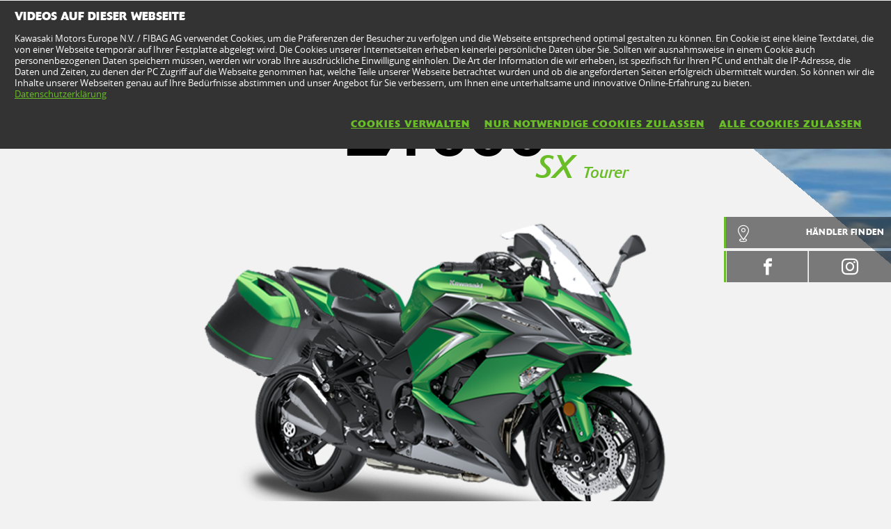

--- FILE ---
content_type: text/html; charset=utf-8
request_url: https://www.kawasaki.ch/de/products/Sport_Touring/2019/Z1000SX_Tourer/overview?Uid=0919WFtcDVFcXA1dDFsLXAxbXAlYCV1aUFEMWgsOC1kNDAs
body_size: 13057
content:


<!DOCTYPE html>
<!--[if lt IE 7]> <html class="no-js lt-ie10 lt-ie9 lt-ie8 lt-ie7" lang="en-us"> <![endif]-->
<!--[if IE 7]> <html class="no-js lt-ie10 lt-ie9 lt-ie8" lang="en-us"> <![endif]-->
<!--[if IE 8]> <html class="no-js lt-ie10 lt-ie9" lang="en-us"> <![endif]-->
<!--[if IE 9]> <html class="no-js lt-ie10 lt-ie9" lang="en-us"> <![endif]-->
<!--[if lt IE 10]> <html class="no-js lt-ie10" lang="en-us"> <![endif]-->
<!--[if !IE]> > <![endif]-->
<html class='no-js' lang='de-CH'>
<!-- <![endif] -->
<head><meta charset="utf-8" /><meta content="IE=edge,chrome=1" http-equiv="X-UA-Compatible" /><title>
	Z1000SX Tourer MY 2019 - Kawasaki Schweiz
</title><meta content="initial-scale=1.0,user-scalable=no,maximum-scale=1,width=device-width" name="viewport" /><meta content="initial-scale=1.0,user-scalable=no,maximum-scale=1" media="(device-height: 568px)" name="viewport" /><meta content="yes" name="apple-mobile-web-app-capable" /><meta content="black-translucent" name="apple-mobile-web-app-status-bar-style" /><meta name="description" content="Die Z1000SX: Verführerisches Styling, aktuellste elektronische Fahrhilfen und praktische Tourenmerkmale." /><meta property="og:url" content="http://www.kawasaki.ch/de/products/Sport_Touring/2019/Z1000SX_Tourer/overview?Uid=0919WFtcDVFcXA1dDFsLXAxbXAlYCV1aUFEMWgsOC1kNDAs" /><meta property="og:description" content="Die Z1000SX: Verführerisches Styling, aktuellste elektronische Fahrhilfen und praktische Tourenmerkmale." /><meta property="og:image" content="//storage.kawasaki.eu/public/kawasaki.eu/en-EU/model/19MY_Z1000SX_Shot_6_002.jpg" /><meta name="google-site-verification" content="Khgn-FMtKy-zdwWmQvMYzROHFYrjMm1NFCH0g0VAzNc" /><link href="//resources.kawasaki.eu/prd/assets/images/icon/apple-icon-57x57.png" rel="apple-touch-icon" sizes="57x57" /><link href="//resources.kawasaki.eu/prd/assets/images/icon/apple-icon-60x60.png" rel="apple-touch-icon" sizes="60x60" /><link href="//resources.kawasaki.eu/prd/assets/images/icon/apple-icon-72x72.png" rel="apple-touch-icon" sizes="72x72" /><link href="//resources.kawasaki.eu/prd/assets/images/icon/apple-icon-76x76.png" rel="apple-touch-icon" sizes="76x76" /><link href="//resources.kawasaki.eu/prd/assets/images/icon/apple-icon-114x114.png" rel="apple-touch-icon" sizes="114x114" /><link href="//resources.kawasaki.eu/prd/assets/images/icon/apple-icon-120x120.png" rel="apple-touch-icon" sizes="120x120" /><link href="//resources.kawasaki.eu/prd/assets/images/icon/apple-icon-144x144.png" rel="apple-touch-icon" sizes="144x144" /><link href="//resources.kawasaki.eu/prd/assets/images/icon/apple-icon-152x152.png" rel="apple-touch-icon" sizes="152x152" /><link href="//resources.kawasaki.eu/prd/assets/images/icon/apple-icon-180x180.png" rel="apple-touch-icon" sizes="180x180" /><link href="//resources.kawasaki.eu/prd/assets/images/icon/android-icon-192x192.png" rel="apple-touch-icon" sizes="192x192" type="image/png" /><link href="//resources.kawasaki.eu/prd/assets/images/icon/favicon-16x16.png" rel="icon" sizes="16x16" type="image/png" /><link href="//resources.kawasaki.eu/prd/assets/images/icon/favicon-32x32.png" rel="icon" sizes="32x32" type="image/png" /><meta content="#ffffff" name="msapplication-TileColor" /><meta content="//resources.kawasaki.eu/prd/assets/images/icon/ms-icon-144x144.png" name="msapplication-TileImage" /><meta content="#ffffff" name="theme-color" /><link href="//resources.kawasaki.eu/prd/assets/javascripts/modernizr.js" rel="icon" sizes="96x96" type="image/png" /><link href="//resources.kawasaki.eu/prd/assets/stylesheets/main.css" rel="stylesheet" /><link href="//resources.kawasaki.eu/prd/assets/stylesheets/add.css?v=202011101603" rel="stylesheet" /><meta content="Khgn-FMtKy-zdwWmQvMYzROHFYrjMm1NFCH0g0VAzNc" name="google-site-verification" /></head>
<body class='homepage'>
    <div style="display: none;">
        
    </div>
    <form method="post" action="./overview?Uid=0919WFtcDVFcXA1dDFsLXAxbXAlYCV1aUFEMWgsOC1kNDAs" id="form1">
<div class="aspNetHidden">
<input type="hidden" name="__VIEWSTATE" id="__VIEWSTATE" value="/wEPDwUJLTc3OTQ0ODYzZGRstJRLZO7CCCISZaE+oLbHl51J25YKSTQtWeVoDEsRJg==" />
</div>

<div class="aspNetHidden">

	<input type="hidden" name="__VIEWSTATEGENERATOR" id="__VIEWSTATEGENERATOR" value="00536080" />
</div>
        <div class='l-page'>
            <header class='l-header'>
                <div class='header-top'>
                    <div class='kawasaki-logo'>
                        <a href='//www.kawasaki.ch/de/'>
                            <img alt="Kawasaki-logo" src="//resources.kawasaki.eu/prd/assets/images/kawasaki-logo.svg" class="isDesk" />
                            <img alt="Kawasaki-logo" src="//resources.kawasaki.eu/prd/assets/images/kawasaki-logo.svg" class="isMobi" />
                        </a>
                    </div>
                </div>
            </header>
            <nav class="navmain">
                <ul>
                    <li class="open nm__products" style="width: 25%;">
                        <a href="//www.kawasaki.ch/de/">
                            <span>
                                PRODUKTE
                                <i class="kwi-ad"></i>
                            </span>
                        </a>
                        <div class="nm__bg"></div>
                    </li>
                    <li class="" style="width: 25%;">
                        <a href="//www.kawasaki.ch/de/accessories">
                            <span>
                                TEILE & ZUBEHÖR
                                <i class="kwi-ad"></i>
                            </span>
                        </a>

                    </li>
                    <li class="" style="width: 25%;">
                        <a href="//www.kawasaki.ch/de/racing">
                            <span>
                                RACING
                                <i class="kwi-ad"></i>
                            </span>
                        </a>

                    </li>
                    <li class="" style="width: 25%;">
                        <a href="#">
                            <span>
                                SERVICE & SONDERANGEBOTE
                                <i class="kwi-ad"></i>
                            </span>
                        </a>
                        <div class="nm__sub nm__sub--list">
                            <ul>
                            </ul>
                        </div>
                    </li>
                </ul>
                <div class="nm__search">
                    <div>
                        <input type="" name="" id="">
                        <button class="btn__search" type="button"><i class="kwi-sc"></i></button>
                    </div>
                </div>
            </nav>
            
    <section id="ContentPlaceHolderSection_sectionMain" class="l-main p-model">

        <div class='k-video-mask'>
            <div class='k-video-mask__wrap'>
                <div id="ContentPlaceHolderSection_Panel_MaskPlay" class="k-video-mask__play">
	
                    <span></span>
                
</div>
                <div id="ContentPlaceHolderSection_Panel_ImageVideo" class="k-video-mask__player">
	
                    
                    <figure id="ContentPlaceHolderSection_figurePanel_Image" class="k-video-mask__poster" data-js-imagesize="" data-src-medium="//storage.kawasaki.eu/public/kawasaki.eu/en-EU/model/19MY_Z1000SX_Shot_6_002.jpg" data-src-small="//storage.kawasaki.eu/public/kawasaki.eu/en-EU/model/19MY_Z1000SX_Shot_6_002.jpg" data-src="//storage.kawasaki.eu/public/kawasaki.eu/en-EU/model/19MY_Z1000SX_Shot_6_002.jpg">
                        <img id="ContentPlaceHolderSection_Image_Panel_Image" src="//storage.kawasaki.eu/public/kawasaki.eu/en-EU/model/19MY_Z1000SX_Shot_6_002.jpg" />
                    </figure>
                    <div id="ContentPlaceHolderSection_Panel_LayerCookie" class="kw-slider__coockie-layer">
		
                        <p>
                            <strong>
                                Videos on Kawasaki.eu website</strong><br />
                            Die Cookie-Einstellungen dieser Webseite verhindern, dass YouTube Cookies ohne Ihre Zustimmung zur Installation von Marketing-Cookies auf Ihren Geräten installiert. Ohne eine solche Zustimmung werden Videos, die auf dieser Website eingebettet sind und auf YouTube laufen, nicht angezeigt. Wenn Sie dieses Video ansehen möchten, müssen Sie der Verwendung von Marketing-Cookies in der Cookie-Benachrichtigung Weitere Informationen zur Datenschutzerklärung von YouTube finden Sie <a href="https://support.google.com/youtube/answer/171780?hl=de-ch" target="_blank">hier</a><br />
                            <a id="ContentPlaceHolderSection_aAgreeCookie" class="kw-btn kw-btn--link lnkAccept">
                                Ich akzeptiere alle Marketing Cookies</a>
                        </p>
                    
	</div>
                    <div class='scroll-down scroll-down--text'>
                        <em>
                            HINUNTERSCROLLEN</em>
                        <i class='kwi-ad'></i>
                    </div>
                
</div>
                <div class='k-model-top'>
                    <div class='k-model-top__title'>
                        <div>
                            Z1000
                            <span id="ContentPlaceHolderSection_spanNameTitle" class="span--right">
                                SX
                                <em>
                                    Tourer</em>
                            </span>
                        </div>
                    </div>
                    <div class='k-model-top__img'>
                        <img id="ContentPlaceHolderSection_Image_Model" src="//storage.kawasaki.eu/public/kawasaki.eu/en-EU/model/Z1000SX-GN1-Tourer-60R-front_001.png" />
                    </div>
                    <div class='k-model-bottom'>
                        <div id="ContentPlaceHolderSection_Panel_Price" class="price-list">
	
                            <div class='price-list__wrap'>
                                <div id="ContentPlaceHolderSection_Panel_Literal_TitleOverview" class="price-list__title sh-21">
		
                                    Die Kraft die Sie bewegt
                                
	</div>
                                
                                        <div class='price-list__item'>
                                            <span>
                                                ab</span>
                                            <em>
                                                CHF 14'390.-</em>
                                            
                                            anstelle von
                                            CHF 16'400.-
                                            <button id="ContentPlaceHolderSection_Repeater_ModelPrice_Button_ModelPrice_Info_0" class="btn--round" type="button" data-info="Gültig ab 5. Januar 2026; Änderungen jederzeit vorbehalten. Unverbindliche Preisempfehlung in CHF netto inkl. 8.1 % MWST, exkl. Transport (CHF 160.-) &amp; Ablieferungspauschale">i</button>
                                        </div>
                                    
                            </div>
                        
</div>
                        <div class='cta-list'>
                            
                            
                            
                        </div>
                    </div>
                </div>
                
                <div class='k-model-background'>
                    
                    <div class='squareblock'></div>
                </div>
            </div>
        </div>
        
<div class='k-tools'>
    
    <div id="ContentPlaceHolderSection_kTools1_Panel_FindYouDealer" class="k-tools-find">
	
        <div class='k-tools__icon kwi-place'></div>
        <div class='k-tools__title'>
            <a id="ContentPlaceHolderSection_kTools1_HyperLink_FindYourDealer" title="HÄNDLER FINDEN" href="//www.kawasaki.ch/de/dealers">HÄNDLER FINDEN</a>
        </div>
    
</div>
    
    
    
    <div id="ContentPlaceHolderSection_kTools1_Panel_Social" class="k-tools-social">
	
        <div class='k-tools__icon kwi-share'></div>
        <div id="ContentPlaceHolderSection_kTools1_Panel_Facebook" class="k-tools__fb">
		
            <a id="ContentPlaceHolderSection_kTools1_HyperLink_Facebook" class="kwi-facebook" href="http://www.facebook.com/kawasaki.ch" target="_blank"></a>
        
	</div>
        
        
        <div id="ContentPlaceHolderSection_kTools1_Panel_Instagram" class="k-tools__in">
		
            <a id="ContentPlaceHolderSection_kTools1_HyperLink_Instagram" class="kwi-instagram" href="https://www.instagram.com/kawasakischweiz" target="_blank"></a>
        
	</div>
        
    
</div>
    
</div>

        
<div class='k-dropdown-nav'>
    <div class='k-dropdown'>
        <span data-dropdown-selection>
            ÜBERSICHT</span>
        <button class='k-dropdown-toggle' data-dropdown-toggle='k-dropdown-content' type='button'>
            <i class='kwi-ad'></i>
        </button>
        <div class="k-dropdown-content">
            <ul class='k-dropdown-content'>
                

                <li id="ContentPlaceHolderSection_msubNav1_liHyperLink_Features">
                    <a id="ContentPlaceHolderSection_msubNav1_HyperLink_Features" href="//www.kawasaki.ch/de/products/Sport_Touring/2019/Z1000SX_Tourer/features?Uid=0919WFtcDVFcXA1dDFsLXAxbXAlYCV1aUFEMWgsOC1kNDAs">FEATURES</a>
                </li>
                
                <li id="ContentPlaceHolderSection_msubNav1_liHyperLink_ColorAndSpecification">
                    <a id="ContentPlaceHolderSection_msubNav1_HyperLink_ColorAndSpecification" href="//www.kawasaki.ch/de/products/Sport_Touring/2019/Z1000SX_Tourer/specifications?Uid=0919WFtcDVFcXA1dDFsLXAxbXAlYCV1aUFEMWgsOC1kNDAs">FARBEN & SPEZIFIKATIONEN</a>
                </li>
                <li id="ContentPlaceHolderSection_msubNav1_liHyperLink_Multimedia">
                    <a id="ContentPlaceHolderSection_msubNav1_HyperLink_Multimedia" href="//www.kawasaki.ch/de/products/Sport_Touring/2019/Z1000SX_Tourer/multimedia?Uid=0919WFtcDVFcXA1dDFsLXAxbXAlYCV1aUFEMWgsOC1kNDAs">Multimedia</a>
                </li>
            </ul>
        </div>
    </div>
</div>

        
<nav class='nav-subnav'>
    <h3 class='product_name'>
        <a id="ContentPlaceHolderSection_subNav1_HyperLink_Name">Z1000SX Tourer 2019</a>
    </h3>
    <ul class='subnav-sections'>
        <li id="ContentPlaceHolderSection_subNav1_liHyperLink_Features">
            <a id="ContentPlaceHolderSection_subNav1_HyperLink_Features" href="//www.kawasaki.ch/de/products/Sport_Touring/2019/Z1000SX_Tourer/features?Uid=0919WFtcDVFcXA1dDFsLXAxbXAlYCV1aUFEMWgsOC1kNDAs">FEATURES</a>
        </li>
        
        <li id="ContentPlaceHolderSection_subNav1_liHyperLink_ColorAndSpecification">
            <a id="ContentPlaceHolderSection_subNav1_HyperLink_ColorAndSpecification" href="//www.kawasaki.ch/de/products/Sport_Touring/2019/Z1000SX_Tourer/specifications?Uid=0919WFtcDVFcXA1dDFsLXAxbXAlYCV1aUFEMWgsOC1kNDAs">FARBEN & SPEZIFIKATIONEN</a>
        </li>
        <li id="ContentPlaceHolderSection_subNav1_liHyperLink_Multimedia">
            <a id="ContentPlaceHolderSection_subNav1_HyperLink_Multimedia" href="//www.kawasaki.ch/de/products/Sport_Touring/2019/Z1000SX_Tourer/multimedia?Uid=0919WFtcDVFcXA1dDFsLXAxbXAlYCV1aUFEMWgsOC1kNDAs">Multimedia</a>
        </li>
    </ul>    
</nav>

        
<div class='no--shadow p-wide overflowed'>
    <article class='color-light kw-editorial kw-editorial--skew'>
        <div class='kw-editorial__images'>
            <div class='kw-editorial__image'>
                <figure id="ContentPlaceHolderSection_paragraph1_figureditorial" class="b-lazy" data-src-small="//storage.kawasaki.eu/public/kawasaki.eu/en-EU/model/19MY_Z1000SX_Shot_17_002.jpg" data-src="//storage.kawasaki.eu/public/kawasaki.eu/en-EU/model/19MY_Z1000SX_Shot_17_002.jpg"></figure>
            </div>
        </div>
        <div class='kw-editorial__text'>
            <p>
                Die Z1000SX Tourer verfügt serienmässig über das folgende Zubehör zum<br />Sonderpreis: Seitenkoffer Kit mit Innentaschen, GPS-Halterung<br />und ein Tankpad. 
            </p>
            
            
            
        </div>
    </article>
</div>

        
<!-- / color_and_specification -->
<div class="kw-model__title" id="colorAndSpecification">
    <h2 class='sh-40 section-title'>FARBEN & SPEZIFIKATIONEN</h2>
</div>
<div class='k-spec kw-appear'>
    <div class='k-spec__inner'>
        <p id="ContentPlaceHolderSection_colorAndSpecifications1_pSpecification_1" class="k-spec__item">
            <big>1.043 cm³</big>
            <strong>
                Hubraum</strong>
            <!--<span>
                <div class="desc">	Der Gesamthubraum aller Zylinder in Kubikzentimetern.</div></span>-->
        </p>
        <p id="ContentPlaceHolderSection_colorAndSpecifications1_pSpecification_2" class="k-spec__item">
            <big>
                104,5 kW {142 PS} / 10.000/min</big>
            <strong>
                Maximale Leistung</strong>
            <!--<span>
                Beschreibt die maximale Leistung, die der Motor ohne Aufladung (Staudruck des Fahrtwinds/Ram-Air-System) erzeugt.</span>-->
        </p>
        <ul class='k-spec__list'>
            
                    <li>
                        <a id="ContentPlaceHolderSection_colorAndSpecifications1_Repeater_ModelTechnologies_HyperLink_Model_Tecnologies_0" title="IMU" href="//www.kawasaki.ch/de/products/Sport_Touring/2019/Z1000SX_Tourer/features?Uid=0919WFtcDVFcXA1dDFsLXAxbXAlYCV1aUFEMWgsOC1kNDAs#IMU"><img title="IMU" src="//storage.kawasaki.eu/public/kawasaki.eu/en-EU/technologies/th_IMU_002.png" alt="" /></a>
                    </li>
                
                    <li>
                        <a id="ContentPlaceHolderSection_colorAndSpecifications1_Repeater_ModelTechnologies_HyperLink_Model_Tecnologies_1" title="KCMF" href="//www.kawasaki.ch/de/products/Sport_Touring/2019/Z1000SX_Tourer/features?Uid=0919WFtcDVFcXA1dDFsLXAxbXAlYCV1aUFEMWgsOC1kNDAs#KCMF"><img title="KCMF" src="//storage.kawasaki.eu/public/kawasaki.eu/en-EU/technologies/th_KCMF_001.png" alt="" /></a>
                    </li>
                
                    <li>
                        <a id="ContentPlaceHolderSection_colorAndSpecifications1_Repeater_ModelTechnologies_HyperLink_Model_Tecnologies_2" title="Assist- und Rutschkupplung" href="//www.kawasaki.ch/de/products/Sport_Touring/2019/Z1000SX_Tourer/features?Uid=0919WFtcDVFcXA1dDFsLXAxbXAlYCV1aUFEMWgsOC1kNDAs#Assist_und_Rutschkupplung"><img title="Assist- und Rutschkupplung" src="//storage.kawasaki.eu/public/kawasaki.eu/en-EU/technologies/imported/th_88000003408F988884.png" alt="" /></a>
                    </li>
                
                    <li>
                        <a id="ContentPlaceHolderSection_colorAndSpecifications1_Repeater_ModelTechnologies_HyperLink_Model_Tecnologies_3" title="Traktionskontrolle mit 3 Betriebsmodi (3-MODE KTRC)" href="//www.kawasaki.ch/de/products/Sport_Touring/2019/Z1000SX_Tourer/features?Uid=0919WFtcDVFcXA1dDFsLXAxbXAlYCV1aUFEMWgsOC1kNDAs#Traktionskontrolle_mit_3_Betriebsmodi__3MODE_KTRC_"><img title="Traktionskontrolle mit 3 Betriebsmodi (3-MODE KTRC)" src="//storage.kawasaki.eu/public/kawasaki.eu/en-EU/technologies/imported/th_A3000003408F9A3773.png" alt="" /></a>
                    </li>
                
                    <li>
                        <a id="ContentPlaceHolderSection_colorAndSpecifications1_Repeater_ModelTechnologies_HyperLink_Model_Tecnologies_4" title="Power-Modi" href="//www.kawasaki.ch/de/products/Sport_Touring/2019/Z1000SX_Tourer/features?Uid=0919WFtcDVFcXA1dDFsLXAxbXAlYCV1aUFEMWgsOC1kNDAs#PowerModi"><img title="Power-Modi" src="//storage.kawasaki.eu/public/kawasaki.eu/en-EU/technologies/imported/th_A0000003408F9A044A.png" alt="" /></a>
                    </li>
                
                    <li>
                        <a id="ContentPlaceHolderSection_colorAndSpecifications1_Repeater_ModelTechnologies_HyperLink_Model_Tecnologies_5" title="Doppel-Drosselklappe" href="//www.kawasaki.ch/de/products/Sport_Touring/2019/Z1000SX_Tourer/features?Uid=0919WFtcDVFcXA1dDFsLXAxbXAlYCV1aUFEMWgsOC1kNDAs#DoppelDrosselklappe"><img title="Doppel-Drosselklappe" src="//storage.kawasaki.eu/public/kawasaki.eu/en-EU/technologies/imported/th_15000003408F915AA5.png" alt="" /></a>
                    </li>
                
                    <li>
                        <a id="ContentPlaceHolderSection_colorAndSpecifications1_Repeater_ModelTechnologies_HyperLink_Model_Tecnologies_6" title="Anzeige für wirtschaftliche Fahrweise" href="//www.kawasaki.ch/de/products/Sport_Touring/2019/Z1000SX_Tourer/features?Uid=0919WFtcDVFcXA1dDFsLXAxbXAlYCV1aUFEMWgsOC1kNDAs#Anzeige_für_wirtschaftliche_Fahrweise"><img title="Anzeige für wirtschaftliche Fahrweise" src="//storage.kawasaki.eu/public/kawasaki.eu/en-EU/technologies/imported/th_93000003408F993997.png" alt="" /></a>
                    </li>
                
                    <li>
                        <a id="ContentPlaceHolderSection_colorAndSpecifications1_Repeater_ModelTechnologies_HyperLink_Model_Tecnologies_7" title="ERGO-FIT" href="//www.kawasaki.ch/de/products/Sport_Touring/2019/Z1000SX_Tourer/features?Uid=0919WFtcDVFcXA1dDFsLXAxbXAlYCV1aUFEMWgsOC1kNDAs#ERGOFIT"><img title="ERGO-FIT" src="//storage.kawasaki.eu/public/kawasaki.eu/en-EU/technologies/th_ergo-fit.png" alt="" /></a>
                    </li>
                
                    <li>
                        <a id="ContentPlaceHolderSection_colorAndSpecifications1_Repeater_ModelTechnologies_HyperLink_Model_Tecnologies_8" title="KIBS" href="//www.kawasaki.ch/de/products/Sport_Touring/2019/Z1000SX_Tourer/features?Uid=0919WFtcDVFcXA1dDFsLXAxbXAlYCV1aUFEMWgsOC1kNDAs#KIBS"><img title="KIBS" src="//storage.kawasaki.eu/public/kawasaki.eu/en-EU/technologies/imported/th_0E000003408F90E884.png" alt="" /></a>
                    </li>
                
                    <li>
                        <a id="ContentPlaceHolderSection_colorAndSpecifications1_Repeater_ModelTechnologies_HyperLink_Model_Tecnologies_9" title="ABS" href="//www.kawasaki.ch/de/products/Sport_Touring/2019/Z1000SX_Tourer/features?Uid=0919WFtcDVFcXA1dDFsLXAxbXAlYCV1aUFEMWgsOC1kNDAs#ABS"><img title="ABS" src="//storage.kawasaki.eu/public/kawasaki.eu/en-EU/technologies/imported/th_00000003408F90055B.png" alt="" /></a>
                    </li>
                
                    <li>
                        <a id="ContentPlaceHolderSection_colorAndSpecifications1_Repeater_ModelTechnologies_HyperLink_Model_Tecnologies_10" title="Horizontale Back-Link-Hinterradfederung" href="//www.kawasaki.ch/de/products/Sport_Touring/2019/Z1000SX_Tourer/features?Uid=0919WFtcDVFcXA1dDFsLXAxbXAlYCV1aUFEMWgsOC1kNDAs#Horizontale_BackLinkHinterradfederung"><img title="Horizontale Back-Link-Hinterradfederung" src="//storage.kawasaki.eu/public/kawasaki.eu/en-EU/technologies/imported/th_99000003408F999331.png" alt="" /></a>
                    </li>
                
            <!--
            
            
            
            -->
        </ul>
    </div>
    <div class='kw-model--light kw-model-color p-wrap--md'>
        <div class="kw-model-color__inner">
            <div class='kw-model-fade'>
                
                        <img id="ContentPlaceHolderSection_colorAndSpecifications1_Repeater_ModelColor_Image_Image_ModelColor_Image_0" title="Emerald Blazed Green / Metallic Matte Graphite Gray" class="image" src="//storage.kawasaki.eu/public/kawasaki.eu/en-EU/model/Z1000SX-GN1-Tourer-60R-frontA.png" alt="Emerald Blazed Green / Metallic Matte Graphite Gray" />
                    
                        <img id="ContentPlaceHolderSection_colorAndSpecifications1_Repeater_ModelColor_Image_Image_ModelColor_Image_1" title="Metallic Spark Black / Metallic Matte Carbon Gray" class="image" src="//storage.kawasaki.eu/public/kawasaki.eu/en-EU/model/Z1000SX-BK1-Tourer-660-frontA-NEW.png" alt="Metallic Spark Black / Metallic Matte Carbon Gray" />
                    
                        <img id="ContentPlaceHolderSection_colorAndSpecifications1_Repeater_ModelColor_Image_Image_ModelColor_Image_2" title="Stormcloud Blue / Metallic Matte Carbon Gray" class="image" src="//storage.kawasaki.eu/public/kawasaki.eu/en-EU/model/Z1000SX-BU1-Tourer-62K-frontA.png" alt="Stormcloud Blue / Metallic Matte Carbon Gray" />
                    
            </div>
            <div class='kw-model-colors'>
                <h3 class='sh-30'>FARBEN</h3>
                <ul>
                    
                            <li id="ContentPlaceHolderSection_colorAndSpecifications1_Repeater_ModelColor_liImage_ModelColor_0" class="active">
                                <span class='block-rounded'>
                                    <img id="ContentPlaceHolderSection_colorAndSpecifications1_Repeater_ModelColor_Image_ModelColor_0" title="Emerald Blazed Green / Metallic Matte Graphite Gray" src="//www.kawasaki.ch/de/ajx/getColorPick.aspx?code=0344S1wrKV1dUERIS1tQWypbLQ" alt="Emerald Blazed Green / Metallic Matte Graphite Gray" />
                                </span>
                                <span class='inline-text'>
                                    Emerald Blazed Green / Metallic Matte Graphite Gray</span>
                            </li>
                        
                            <li id="ContentPlaceHolderSection_colorAndSpecifications1_Repeater_ModelColor_liImage_ModelColor_1">
                                <span class='block-rounded'>
                                    <img id="ContentPlaceHolderSection_colorAndSpecifications1_Repeater_ModelColor_Image_ModelColor_1" title="Metallic Spark Black / Metallic Matte Carbon Gray" src="//www.kawasaki.ch/de/ajx/getColorPick.aspx?code=030AS1hYWFhYWERIS1tQWypbLQ" alt="Metallic Spark Black / Metallic Matte Carbon Gray" />
                                </span>
                                <span class='inline-text'>
                                    Metallic Spark Black / Metallic Matte Carbon Gray</span>
                            </li>
                        
                            <li id="ContentPlaceHolderSection_colorAndSpecifications1_Repeater_ModelColor_liImage_ModelColor_2">
                                <span class='block-rounded'>
                                    <img id="ContentPlaceHolderSection_colorAndSpecifications1_Repeater_ModelColor_Image_ModelColor_2" title="Stormcloud Blue / Metallic Matte Carbon Gray" src="//www.kawasaki.ch/de/ajx/getColorPick.aspx?code=0324S1wpXlxfLERLW1BbKlst" alt="Stormcloud Blue / Metallic Matte Carbon Gray" />
                                </span>
                                <span class='inline-text'>
                                    Stormcloud Blue / Metallic Matte Carbon Gray</span>
                            </li>
                        
                </ul>
            </div>
        </div>
    </div>
    <div class="kw-model-footer">
        <a id="ContentPlaceHolderSection_colorAndSpecifications1_HyperLink_Specification" title="ALLE SPEZIFIKATIONEN ANSEHEN" class="kw-btn kw-btn--secondary" href="//www.kawasaki.ch/de/products/Sport_Touring/2019/Z1000SX_Tourer/specifications?Uid=0919WFtcDVFcXA1dDFsLXAxbXAlYCV1aUFEMWgsOC1kNDAs">ALLE SPEZIFIKATIONEN ANSEHEN</a>
    </div>
</div>



        

<!-- / other versions -->
<div id="ContentPlaceHolderSection_relatedEdition1_Panel_RelatedEdition" class="p-wide">
	
    <div class='k-box'>
        <div class='k-b__title'>
            <h2 class='sh-40 section-title' id="h2Literal_Section_Title" visible="false">
                ERHÄLTLICHE VARIANTEN</h2>
            <p class='sh-18 text-center'>
                Entscheiden Sie sich für eine Edition oder stellen Sie sich aus dem Original Zubehör Ihre Auswahl zusammen.</p>
        </div>
        <div class='k-b__inner bg--white'>
            <div class='vehicle-list'>
                <div class='thumb-list'>
                    
                            <a href="//www.kawasaki.ch/de/products/Sport_Touring/2019/Z1000SX/overview?Uid=0894X14LDAkMDVsNUQtbXFlaXVAOUA5eXw1RDVhZW1pYWFk#colorAndSpecification" id="ContentPlaceHolderSection_relatedEdition1_Repeater_RelatedEdition_aLiteral_RelatedEdition_0" class="thumb-item" title="view model">
                                <figure class='thumb-container'>
                                    <img id="ContentPlaceHolderSection_relatedEdition1_Repeater_RelatedEdition_Image_RelatedEdition_0" title="Z1000SX 2019" class="thumb" src="//storage.kawasaki.eu/public/kawasaki.eu/en-EU/model/19ZX1000W_40RGN1DRF1CG_A.png" alt="Z1000SX 2019" />
                                    <figcaption class='title'>
                                        Z1000SX</figcaption>
                                </figure>
                            </a>
                        
                            <a href="//www.kawasaki.ch/de/products/Sport_Touring/2019/Z1000SX_Performance/overview?Uid=0831DlhaXF8KXgtYCwkMXFpfUFAOWVFcUAsKWlxRXFhfWVo#colorAndSpecification" id="ContentPlaceHolderSection_relatedEdition1_Repeater_RelatedEdition_aLiteral_RelatedEdition_1" class="thumb-item" title="view model">
                                <figure class='thumb-container'>
                                    <img id="ContentPlaceHolderSection_relatedEdition1_Repeater_RelatedEdition_Image_RelatedEdition_1" title="Z1000SX Performance 2019" class="thumb" src="//storage.kawasaki.eu/public/kawasaki.eu/en-EU/model/Z1000SX-GN1-Performance-60R.png" alt="Z1000SX Performance 2019" />
                                    <figcaption class='title'>
                                        Z1000SX Performance</figcaption>
                                </figure>
                            </a>
                        
                </div>
            </div>
        </div>
    </div>

</div>

        
        <div id="ContentPlaceHolderSection_testRide1_Panel_TestRideConfigurator" class="p-wrap kw-appear" data-section="bookatestride">
	
    <h2 class='sh-40 section-title'>
        </h2>
    <div class='boxes'>
                
        
        <div id="ContentPlaceHolderSection_testRide1_Panel_FindDealer" class="column">
		
            <div class='k-box has-image'>
                <div class='k-b__inner'>
                    <figure class='bkg-image' style="background-image: url('//resources.kawasaki.eu/prd/assets/images/uploaded/bkg-batr.jpg')"></figure>
                    <img class="testride-icon" alt="Helpmechoose-light" src="//resources.kawasaki.eu/prd/assets/images/helpmechoose-light.svg" />
                    <h5 class='sh-18'>
                        HÄNDLER FINDEN</h5>
                    <div id="ContentPlaceHolderSection_testRide1_Panel_FindDealer_Form" class="MU-form" data-action="//www.kawasaki.ch/de/dealers" data-method="GET">
			
                        <div class='field'>
                            <label class='kw-label'>
                                Ort eingeben</label>
                            <input class='kw-input' type='text' runat="server" name="location" />
                            
                        </div>
                        <div class="field--submit k-b__footer">
                            <button id="ContentPlaceHolderSection_testRide1_Button_FindDealer_ButtonFindDealer" class="kw-btn kw-btn--primary" type="button" title="HÄNDLER FINDEN">
                                <span>
                                    HÄNDLER FINDEN</span>
                            </button>
                        </div>
                    
		</div>
                </div>
            </div>
        
	</div>
    </div>

</div>

        <div id="ContentPlaceHolderSection_exclusiveVersion1_Panel_ExclusiveContainer" class="p-wrap kw-appear">
	
    <div id="ContentPlaceHolderSection_exclusiveVersion1_Panel_ExclusiveTitle" class="line-through">
		
        <h3 class='sh-27'>EXKLUSIV FÜR DIESE VERSION</h3>
    
	</div>
    <div id="ContentPlaceHolderSection_exclusiveVersion1_Panel_Exclusive" class="k-product-cards">
		
        
                <div class='k-card k-card--dark'>
                    <div class='k-card__inner'>
                        <figure id="ContentPlaceHolderSection_exclusiveVersion1_Repeater_Exclusive_figureImage_Exclusive_0" class="k-card__image">
                            <img id="ContentPlaceHolderSection_exclusiveVersion1_Repeater_Exclusive_Image_Exclusive_0" title="Koffersystem (2x28l)" src="//storage.kawasaki.eu/public/kawasaki.eu/en-EU/model/18-999940866.jpg" alt="Koffersystem (2x28l)" />
                        </figure>
                        <div class='k-card__content'>
                            <div class='k-card__title'>
                                <h3 class='sh-21'>
                                    Koffersystem (2x28l)</h3>
                            </div>
                            <div class='k-card__text sh-14 lh-1_5'>
                                <p>
                                    Optisch wundersch&ouml;n integriertes 2 x 28 Liter Koffersystem mit Abdeckung und Dekostreifen in Fahrzeugfarbe sowie einem Einschl&uuml;sselsystem.</p>
                            </div>
                        </div>
                    </div>
                </div>
            
                <div class='k-card k-card--dark'>
                    <div class='k-card__inner'>
                        <figure id="ContentPlaceHolderSection_exclusiveVersion1_Repeater_Exclusive_figureImage_Exclusive_1" class="k-card__image">
                            <img id="ContentPlaceHolderSection_exclusiveVersion1_Repeater_Exclusive_Image_Exclusive_1" title="GPS Halterung" src="//storage.kawasaki.eu/public/kawasaki.eu/en-EU/model/13-999940862.jpg" alt="GPS Halterung" />
                        </figure>
                        <div class='k-card__content'>
                            <div class='k-card__title'>
                                <h3 class='sh-21'>
                                    GPS Halterung</h3>
                            </div>
                            <div class='k-card__text sh-14 lh-1_5'>
                                <p>
                                    Eine stabile Halterung f&uuml;r Ihr Navigationsger&auml;t. Passend f&uuml;r die meisten der g&auml;ngigen GPS-Ger&auml;te.</p>
                            </div>
                        </div>
                    </div>
                </div>
            
                <div class='k-card k-card--dark'>
                    <div class='k-card__inner'>
                        <figure id="ContentPlaceHolderSection_exclusiveVersion1_Repeater_Exclusive_figureImage_Exclusive_2" class="k-card__image">
                            <img id="ContentPlaceHolderSection_exclusiveVersion1_Repeater_Exclusive_Image_Exclusive_2" title="Tank pad" src="//storage.kawasaki.eu/public/kawasaki.eu/en-EU/model/11-999940893_001.jpg" alt="Tank pad" />
                        </figure>
                        <div class='k-card__content'>
                            <div class='k-card__title'>
                                <h3 class='sh-21'>
                                    Tank pad</h3>
                            </div>
                            <div class='k-card__text sh-14 lh-1_5'>
                                <p>
                                    Das Gel-Tankpad mit Modell-Logo sch&uuml;tzt vor Kratzern und rundet das Z1000SX Tourer-Paket ab.</p>
                            </div>
                        </div>
                    </div>
                </div>
            
        <div class='k-ft'>
            <a id="ContentPlaceHolderSection_exclusiveVersion1_HyperLink_ViewAll" title="ALLE ANSEHEN" class="kw-btn kw-btn--secondary" href="//www.kawasaki.ch/de/products/Sport_Touring/2019/Z1000SX_Tourer/features?Uid=0919WFtcDVFcXA1dDFsLXAxbXAlYCV1aUFEMWgsOC1kNDAs">ALLE ANSEHEN</a>
        </div>
    
	</div>

</div>

        
        
        <h2 id="ContentPlaceHolderSection_kStep1_h2Model_Step" class="sh-40 section-title">
    </h2>
<div id="ContentPlaceHolderSection_kStep1_Panel_Model_Step" class="k-stream">
	
    <div id="ContentPlaceHolderSection_kStep1_Panel_Drag" class="k-label k-steps" data-label="ziehen" data-start="0">
		
        <div class='k-steps__inner'>
            <ul class='k-steps__items'>
                
                        <li id="ContentPlaceHolderSection_kStep1_Repeater_Model_Step_liImage_Model_Step_0">
                            <img id="ContentPlaceHolderSection_kStep1_Repeater_Model_Step_Image_Model_Step_0" src="//storage.kawasaki.eu/public/kawasaki.eu/en-EU/model/17ZX1000W_40RGN1FMEA00D_C.jpg" /></li>
                    
                        <li id="ContentPlaceHolderSection_kStep1_Repeater_Model_Step_liImage_Model_Step_1">
                            <img id="ContentPlaceHolderSection_kStep1_Repeater_Model_Step_Image_Model_Step_1" src="//storage.kawasaki.eu/public/kawasaki.eu/en-EU/model/ZX1000W_17_clutch.jpg" /></li>
                    
                        <li id="ContentPlaceHolderSection_kStep1_Repeater_Model_Step_liImage_Model_Step_2">
                            <img id="ContentPlaceHolderSection_kStep1_Repeater_Model_Step_Image_Model_Step_2" src="//storage.kawasaki.eu/public/kawasaki.eu/en-EU/model/17ZX1000W_40RGN1FSAB00D_C.jpg" /></li>
                    
            </ul>
        </div>
        <div class='k-dragger'></div>
        <div class='k-naked__footer'>
            <a id="ContentPlaceHolderSection_kStep1_HyperLink_ViewAllFeatures" title="FEATURES ANSEHEN" class="kw-btn kw-btn--secondary" href="//www.kawasaki.ch/de/products/Sport_Touring/2019/Z1000SX_Tourer/features?Uid=0919WFtcDVFcXA1dDFsLXAxbXAlYCV1aUFEMWgsOC1kNDAs"><span>FEATURES ANSEHEN</span></a>
        </div>
    
	</div>

</div>

        <div id="ContentPlaceHolderSection_multimedia1_Panel_Multimedia" class="carousel-kgallery kgallery-modal">
	
    <a name="multimedia"></a>
    <h2 class='sh-40 section-title'>
        Multimedia</h2>
    <div class='carousel-kgallery__wrap' data-js-carousel='{"paginator": false}'>
        <ul class="kgallery-modal__thumbs">
            
                    <li id="ContentPlaceHolderSection_multimedia1_Repeater_Multimedia_Video_liMultimedia_Video_0" class="" data-video="disabled">
                        <figure id="ContentPlaceHolderSection_multimedia1_Repeater_Multimedia_Video_figure_Multimedia_Video_0">
                            <img id="ContentPlaceHolderSection_multimedia1_Repeater_Multimedia_Video_Image_Multimedia_Video_0" src="" />
                            <div id="ContentPlaceHolderSection_multimedia1_Repeater_Multimedia_Video_Panel_LayerCookie_0" class="carousel-kgallery__coockie-layer">
		
                                <p>
                                    <strong>
                                        Videos on Kawasaki.eu website</strong><br />
                                    Die Cookie-Einstellungen dieser Webseite verhindern, dass YouTube Cookies ohne Ihre Zustimmung zur Installation von Marketing-Cookies auf Ihren Geräten installiert. Ohne eine solche Zustimmung werden Videos, die auf dieser Website eingebettet sind und auf YouTube laufen, nicht angezeigt. Wenn Sie dieses Video ansehen möchten, müssen Sie der Verwendung von Marketing-Cookies in der Cookie-Benachrichtigung Weitere Informationen zur Datenschutzerklärung von YouTube finden Sie <a href="https://support.google.com/youtube/answer/171780?hl=de-ch" target="_blank">hier</a><br />
                                    <a id="ContentPlaceHolderSection_multimedia1_Repeater_Multimedia_Video_aAgreeCookie_0" class="kw-btn kw-btn--link lnkAccept" data-target="multimedia">
                                        Ich akzeptiere alle Marketing Cookies</a></a>
                                </p>
                            
	</div>
                        </figure>
                    </li>
                
                    <li id="ContentPlaceHolderSection_multimedia1_Repeater_Multimedia_Video_liMultimedia_Video_1" class="" data-video="disabled">
                        <figure id="ContentPlaceHolderSection_multimedia1_Repeater_Multimedia_Video_figure_Multimedia_Video_1">
                            <img id="ContentPlaceHolderSection_multimedia1_Repeater_Multimedia_Video_Image_Multimedia_Video_1" src="" />
                            <div id="ContentPlaceHolderSection_multimedia1_Repeater_Multimedia_Video_Panel_LayerCookie_1" class="carousel-kgallery__coockie-layer">
		
                                <p>
                                    <strong>
                                        Videos on Kawasaki.eu website</strong><br />
                                    Die Cookie-Einstellungen dieser Webseite verhindern, dass YouTube Cookies ohne Ihre Zustimmung zur Installation von Marketing-Cookies auf Ihren Geräten installiert. Ohne eine solche Zustimmung werden Videos, die auf dieser Website eingebettet sind und auf YouTube laufen, nicht angezeigt. Wenn Sie dieses Video ansehen möchten, müssen Sie der Verwendung von Marketing-Cookies in der Cookie-Benachrichtigung Weitere Informationen zur Datenschutzerklärung von YouTube finden Sie <a href="https://support.google.com/youtube/answer/171780?hl=de-ch" target="_blank">hier</a><br />
                                    <a id="ContentPlaceHolderSection_multimedia1_Repeater_Multimedia_Video_aAgreeCookie_1" class="kw-btn kw-btn--link lnkAccept" data-target="multimedia">
                                        Ich akzeptiere alle Marketing Cookies</a></a>
                                </p>
                            
	</div>
                        </figure>
                    </li>
                
            
                    <li id="ContentPlaceHolderSection_multimedia1_Repeater_Multimedia_Image_liMultimedia_Imagec_0">
                        <figure id="ContentPlaceHolderSection_multimedia1_Repeater_Multimedia_Image_figure_Multimedia_Image_0" style="background-image: url(&#39;//storage.kawasaki.eu/public/kawasaki.eu/en-EU/model/th_19MY_Z1000SX_Shot_4_Wrider_002.jpg&#39;)">
                            <img id="ContentPlaceHolderSection_multimedia1_Repeater_Multimedia_Image_Image_Multimedia_Image_0" data-lazy="//storage.kawasaki.eu/public/kawasaki.eu/en-EU/model/th_19MY_Z1000SX_Shot_4_Wrider_002.jpg" src="" />
                        </figure>
                    </li>
                
                    <li id="ContentPlaceHolderSection_multimedia1_Repeater_Multimedia_Image_liMultimedia_Imagec_1">
                        <figure id="ContentPlaceHolderSection_multimedia1_Repeater_Multimedia_Image_figure_Multimedia_Image_1" style="background-image: url(&#39;//storage.kawasaki.eu/public/kawasaki.eu/en-EU/model/th_19MY_Z1000SX_Shot_6_003.jpg&#39;)">
                            <img id="ContentPlaceHolderSection_multimedia1_Repeater_Multimedia_Image_Image_Multimedia_Image_1" data-lazy="//storage.kawasaki.eu/public/kawasaki.eu/en-EU/model/th_19MY_Z1000SX_Shot_6_003.jpg" src="" />
                        </figure>
                    </li>
                
                    <li id="ContentPlaceHolderSection_multimedia1_Repeater_Multimedia_Image_liMultimedia_Imagec_2">
                        <figure id="ContentPlaceHolderSection_multimedia1_Repeater_Multimedia_Image_figure_Multimedia_Image_2" style="background-image: url(&#39;//storage.kawasaki.eu/public/kawasaki.eu/en-EU/model/th_19MY_Z1000SX_Clothing_001.jpg&#39;)">
                            <img id="ContentPlaceHolderSection_multimedia1_Repeater_Multimedia_Image_Image_Multimedia_Image_2" data-lazy="//storage.kawasaki.eu/public/kawasaki.eu/en-EU/model/th_19MY_Z1000SX_Clothing_001.jpg" src="" />
                        </figure>
                    </li>
                
                    <li id="ContentPlaceHolderSection_multimedia1_Repeater_Multimedia_Image_liMultimedia_Imagec_3">
                        <figure id="ContentPlaceHolderSection_multimedia1_Repeater_Multimedia_Image_figure_Multimedia_Image_3" style="background-image: url(&#39;//storage.kawasaki.eu/public/kawasaki.eu/en-EU/model/th_19MY_Z1000SX_Shot_1_002.jpg&#39;)">
                            <img id="ContentPlaceHolderSection_multimedia1_Repeater_Multimedia_Image_Image_Multimedia_Image_3" data-lazy="//storage.kawasaki.eu/public/kawasaki.eu/en-EU/model/th_19MY_Z1000SX_Shot_1_002.jpg" src="" />
                        </figure>
                    </li>
                
                    <li id="ContentPlaceHolderSection_multimedia1_Repeater_Multimedia_Image_liMultimedia_Imagec_4">
                        <figure id="ContentPlaceHolderSection_multimedia1_Repeater_Multimedia_Image_figure_Multimedia_Image_4" style="background-image: url(&#39;//storage.kawasaki.eu/public/kawasaki.eu/en-EU/model/th_18MY_Z1000SX_Shot_10.jpg&#39;)">
                            <img id="ContentPlaceHolderSection_multimedia1_Repeater_Multimedia_Image_Image_Multimedia_Image_4" data-lazy="//storage.kawasaki.eu/public/kawasaki.eu/en-EU/model/th_18MY_Z1000SX_Shot_10.jpg" src="" />
                        </figure>
                    </li>
                
                    <li id="ContentPlaceHolderSection_multimedia1_Repeater_Multimedia_Image_liMultimedia_Imagec_5">
                        <figure id="ContentPlaceHolderSection_multimedia1_Repeater_Multimedia_Image_figure_Multimedia_Image_5" style="background-image: url(&#39;//storage.kawasaki.eu/public/kawasaki.eu/en-EU/model/th_19MY_Z1000SX_Shot_11_001.jpg&#39;)">
                            <img id="ContentPlaceHolderSection_multimedia1_Repeater_Multimedia_Image_Image_Multimedia_Image_5" data-lazy="//storage.kawasaki.eu/public/kawasaki.eu/en-EU/model/th_19MY_Z1000SX_Shot_11_001.jpg" src="" />
                        </figure>
                    </li>
                
                    <li id="ContentPlaceHolderSection_multimedia1_Repeater_Multimedia_Image_liMultimedia_Imagec_6">
                        <figure id="ContentPlaceHolderSection_multimedia1_Repeater_Multimedia_Image_figure_Multimedia_Image_6" style="background-image: url(&#39;//storage.kawasaki.eu/public/kawasaki.eu/en-EU/model/th_19MY_Z1000SX_Shot_13_003.jpg&#39;)">
                            <img id="ContentPlaceHolderSection_multimedia1_Repeater_Multimedia_Image_Image_Multimedia_Image_6" data-lazy="//storage.kawasaki.eu/public/kawasaki.eu/en-EU/model/th_19MY_Z1000SX_Shot_13_003.jpg" src="" />
                        </figure>
                    </li>
                
                    <li id="ContentPlaceHolderSection_multimedia1_Repeater_Multimedia_Image_liMultimedia_Imagec_7">
                        <figure id="ContentPlaceHolderSection_multimedia1_Repeater_Multimedia_Image_figure_Multimedia_Image_7" style="background-image: url(&#39;//storage.kawasaki.eu/public/kawasaki.eu/en-EU/model/th_18MY_Z1000SX_Shot_14_Original_pillion_002.jpg&#39;)">
                            <img id="ContentPlaceHolderSection_multimedia1_Repeater_Multimedia_Image_Image_Multimedia_Image_7" data-lazy="//storage.kawasaki.eu/public/kawasaki.eu/en-EU/model/th_18MY_Z1000SX_Shot_14_Original_pillion_002.jpg" src="" />
                        </figure>
                    </li>
                
                    <li id="ContentPlaceHolderSection_multimedia1_Repeater_Multimedia_Image_liMultimedia_Imagec_8">
                        <figure id="ContentPlaceHolderSection_multimedia1_Repeater_Multimedia_Image_figure_Multimedia_Image_8" style="background-image: url(&#39;//storage.kawasaki.eu/public/kawasaki.eu/en-EU/model/th_19MY_Z1000SX_Shot_15_004.jpg&#39;)">
                            <img id="ContentPlaceHolderSection_multimedia1_Repeater_Multimedia_Image_Image_Multimedia_Image_8" data-lazy="//storage.kawasaki.eu/public/kawasaki.eu/en-EU/model/th_19MY_Z1000SX_Shot_15_004.jpg" src="" />
                        </figure>
                    </li>
                
                    <li id="ContentPlaceHolderSection_multimedia1_Repeater_Multimedia_Image_liMultimedia_Imagec_9">
                        <figure id="ContentPlaceHolderSection_multimedia1_Repeater_Multimedia_Image_figure_Multimedia_Image_9" style="background-image: url(&#39;//storage.kawasaki.eu/public/kawasaki.eu/en-EU/model/th_19MY_Z1000SX_Shot_16_003.jpg&#39;)">
                            <img id="ContentPlaceHolderSection_multimedia1_Repeater_Multimedia_Image_Image_Multimedia_Image_9" data-lazy="//storage.kawasaki.eu/public/kawasaki.eu/en-EU/model/th_19MY_Z1000SX_Shot_16_003.jpg" src="" />
                        </figure>
                    </li>
                
                    <li id="ContentPlaceHolderSection_multimedia1_Repeater_Multimedia_Image_liMultimedia_Imagec_10">
                        <figure id="ContentPlaceHolderSection_multimedia1_Repeater_Multimedia_Image_figure_Multimedia_Image_10" style="background-image: url(&#39;//storage.kawasaki.eu/public/kawasaki.eu/en-EU/model/th_19MY_Z1000SX_Shot_17_003.jpg&#39;)">
                            <img id="ContentPlaceHolderSection_multimedia1_Repeater_Multimedia_Image_Image_Multimedia_Image_10" data-lazy="//storage.kawasaki.eu/public/kawasaki.eu/en-EU/model/th_19MY_Z1000SX_Shot_17_003.jpg" src="" />
                        </figure>
                    </li>
                
                    <li id="ContentPlaceHolderSection_multimedia1_Repeater_Multimedia_Image_liMultimedia_Imagec_11">
                        <figure id="ContentPlaceHolderSection_multimedia1_Repeater_Multimedia_Image_figure_Multimedia_Image_11" style="background-image: url(&#39;//storage.kawasaki.eu/public/kawasaki.eu/en-EU/model/th_19MY_Z1000SX_Shot_18_001.jpg&#39;)">
                            <img id="ContentPlaceHolderSection_multimedia1_Repeater_Multimedia_Image_Image_Multimedia_Image_11" data-lazy="//storage.kawasaki.eu/public/kawasaki.eu/en-EU/model/th_19MY_Z1000SX_Shot_18_001.jpg" src="" />
                        </figure>
                    </li>
                
                    <li id="ContentPlaceHolderSection_multimedia1_Repeater_Multimedia_Image_liMultimedia_Imagec_12">
                        <figure id="ContentPlaceHolderSection_multimedia1_Repeater_Multimedia_Image_figure_Multimedia_Image_12" style="background-image: url(&#39;//storage.kawasaki.eu/public/kawasaki.eu/en-EU/model/th_18MY_Z1000SX_Shot_19.jpg&#39;)">
                            <img id="ContentPlaceHolderSection_multimedia1_Repeater_Multimedia_Image_Image_Multimedia_Image_12" data-lazy="//storage.kawasaki.eu/public/kawasaki.eu/en-EU/model/th_18MY_Z1000SX_Shot_19.jpg" src="" />
                        </figure>
                    </li>
                
                    <li id="ContentPlaceHolderSection_multimedia1_Repeater_Multimedia_Image_liMultimedia_Imagec_13">
                        <figure id="ContentPlaceHolderSection_multimedia1_Repeater_Multimedia_Image_figure_Multimedia_Image_13" style="background-image: url(&#39;//storage.kawasaki.eu/public/kawasaki.eu/en-EU/model/th_19MY_Z1000SX_Shot_2_003.jpg&#39;)">
                            <img id="ContentPlaceHolderSection_multimedia1_Repeater_Multimedia_Image_Image_Multimedia_Image_13" data-lazy="//storage.kawasaki.eu/public/kawasaki.eu/en-EU/model/th_19MY_Z1000SX_Shot_2_003.jpg" src="" />
                        </figure>
                    </li>
                
                    <li id="ContentPlaceHolderSection_multimedia1_Repeater_Multimedia_Image_liMultimedia_Imagec_14">
                        <figure id="ContentPlaceHolderSection_multimedia1_Repeater_Multimedia_Image_figure_Multimedia_Image_14" style="background-image: url(&#39;//storage.kawasaki.eu/public/kawasaki.eu/en-EU/model/th_19MY_Z1000SX_Shot_9_007.jpg&#39;)">
                            <img id="ContentPlaceHolderSection_multimedia1_Repeater_Multimedia_Image_Image_Multimedia_Image_14" data-lazy="//storage.kawasaki.eu/public/kawasaki.eu/en-EU/model/th_19MY_Z1000SX_Shot_9_007.jpg" src="" />
                        </figure>
                    </li>
                
                    <li id="ContentPlaceHolderSection_multimedia1_Repeater_Multimedia_Image_liMultimedia_Imagec_15">
                        <figure id="ContentPlaceHolderSection_multimedia1_Repeater_Multimedia_Image_figure_Multimedia_Image_15" style="background-image: url(&#39;//storage.kawasaki.eu/public/kawasaki.eu/en-EU/model/th_19MY_Z1000SX_Shot_21_003.jpg&#39;)">
                            <img id="ContentPlaceHolderSection_multimedia1_Repeater_Multimedia_Image_Image_Multimedia_Image_15" data-lazy="//storage.kawasaki.eu/public/kawasaki.eu/en-EU/model/th_19MY_Z1000SX_Shot_21_003.jpg" src="" />
                        </figure>
                    </li>
                
                    <li id="ContentPlaceHolderSection_multimedia1_Repeater_Multimedia_Image_liMultimedia_Imagec_16">
                        <figure id="ContentPlaceHolderSection_multimedia1_Repeater_Multimedia_Image_figure_Multimedia_Image_16" style="background-image: url(&#39;//storage.kawasaki.eu/public/kawasaki.eu/en-EU/model/th_19MY_Z1000SX_Shot_3_001.jpg&#39;)">
                            <img id="ContentPlaceHolderSection_multimedia1_Repeater_Multimedia_Image_Image_Multimedia_Image_16" data-lazy="//storage.kawasaki.eu/public/kawasaki.eu/en-EU/model/th_19MY_Z1000SX_Shot_3_001.jpg" src="" />
                        </figure>
                    </li>
                
                    <li id="ContentPlaceHolderSection_multimedia1_Repeater_Multimedia_Image_liMultimedia_Imagec_17">
                        <figure id="ContentPlaceHolderSection_multimedia1_Repeater_Multimedia_Image_figure_Multimedia_Image_17" style="background-image: url(&#39;//storage.kawasaki.eu/public/kawasaki.eu/en-EU/model/th_19MY_Z1000SX_Shot_8_001.jpg&#39;)">
                            <img id="ContentPlaceHolderSection_multimedia1_Repeater_Multimedia_Image_Image_Multimedia_Image_17" data-lazy="//storage.kawasaki.eu/public/kawasaki.eu/en-EU/model/th_19MY_Z1000SX_Shot_8_001.jpg" src="" />
                        </figure>
                    </li>
                
                    <li id="ContentPlaceHolderSection_multimedia1_Repeater_Multimedia_Image_liMultimedia_Imagec_18">
                        <figure id="ContentPlaceHolderSection_multimedia1_Repeater_Multimedia_Image_figure_Multimedia_Image_18" style="background-image: url(&#39;//storage.kawasaki.eu/public/kawasaki.eu/en-EU/model/th_19MY_Z1000SX_Shot_7_002.jpg&#39;)">
                            <img id="ContentPlaceHolderSection_multimedia1_Repeater_Multimedia_Image_Image_Multimedia_Image_18" data-lazy="//storage.kawasaki.eu/public/kawasaki.eu/en-EU/model/th_19MY_Z1000SX_Shot_7_002.jpg" src="" />
                        </figure>
                    </li>
                
                    <li id="ContentPlaceHolderSection_multimedia1_Repeater_Multimedia_Image_liMultimedia_Imagec_19">
                        <figure id="ContentPlaceHolderSection_multimedia1_Repeater_Multimedia_Image_figure_Multimedia_Image_19" style="background-image: url(&#39;//storage.kawasaki.eu/public/kawasaki.eu/en-EU/model/th_19MY_Z1000SX_Shot_20_003.jpg&#39;)">
                            <img id="ContentPlaceHolderSection_multimedia1_Repeater_Multimedia_Image_Image_Multimedia_Image_19" data-lazy="//storage.kawasaki.eu/public/kawasaki.eu/en-EU/model/th_19MY_Z1000SX_Shot_20_003.jpg" src="" />
                        </figure>
                    </li>
                
                    <li id="ContentPlaceHolderSection_multimedia1_Repeater_Multimedia_Image_liMultimedia_Imagec_20">
                        <figure id="ContentPlaceHolderSection_multimedia1_Repeater_Multimedia_Image_figure_Multimedia_Image_20" style="background-image: url(&#39;//storage.kawasaki.eu/public/kawasaki.eu/en-EU/model/th_Z1000SX-GN1-Tourer-60R-front-big.jpg&#39;)">
                            <img id="ContentPlaceHolderSection_multimedia1_Repeater_Multimedia_Image_Image_Multimedia_Image_20" data-lazy="//storage.kawasaki.eu/public/kawasaki.eu/en-EU/model/th_Z1000SX-GN1-Tourer-60R-front-big.jpg" src="" />
                        </figure>
                    </li>
                
                    <li id="ContentPlaceHolderSection_multimedia1_Repeater_Multimedia_Image_liMultimedia_Imagec_21">
                        <figure id="ContentPlaceHolderSection_multimedia1_Repeater_Multimedia_Image_figure_Multimedia_Image_21" style="background-image: url(&#39;//storage.kawasaki.eu/public/kawasaki.eu/en-EU/model/th_Z1000SX-GN1-Tourer-60R-rear-big.jpg&#39;)">
                            <img id="ContentPlaceHolderSection_multimedia1_Repeater_Multimedia_Image_Image_Multimedia_Image_21" data-lazy="//storage.kawasaki.eu/public/kawasaki.eu/en-EU/model/th_Z1000SX-GN1-Tourer-60R-rear-big.jpg" src="" />
                        </figure>
                    </li>
                
                    <li id="ContentPlaceHolderSection_multimedia1_Repeater_Multimedia_Image_liMultimedia_Imagec_22">
                        <figure id="ContentPlaceHolderSection_multimedia1_Repeater_Multimedia_Image_figure_Multimedia_Image_22" style="background-image: url(&#39;//storage.kawasaki.eu/public/kawasaki.eu/en-EU/model/th_Z1000SX-BK1-Tourer-660-front-big-NEW.jpg&#39;)">
                            <img id="ContentPlaceHolderSection_multimedia1_Repeater_Multimedia_Image_Image_Multimedia_Image_22" data-lazy="//storage.kawasaki.eu/public/kawasaki.eu/en-EU/model/th_Z1000SX-BK1-Tourer-660-front-big-NEW.jpg" src="" />
                        </figure>
                    </li>
                
                    <li id="ContentPlaceHolderSection_multimedia1_Repeater_Multimedia_Image_liMultimedia_Imagec_23">
                        <figure id="ContentPlaceHolderSection_multimedia1_Repeater_Multimedia_Image_figure_Multimedia_Image_23" style="background-image: url(&#39;//storage.kawasaki.eu/public/kawasaki.eu/en-EU/model/th_Z1000SX-BK1-Tourer-660-rear-big.jpg&#39;)">
                            <img id="ContentPlaceHolderSection_multimedia1_Repeater_Multimedia_Image_Image_Multimedia_Image_23" data-lazy="//storage.kawasaki.eu/public/kawasaki.eu/en-EU/model/th_Z1000SX-BK1-Tourer-660-rear-big.jpg" src="" />
                        </figure>
                    </li>
                
                    <li id="ContentPlaceHolderSection_multimedia1_Repeater_Multimedia_Image_liMultimedia_Imagec_24">
                        <figure id="ContentPlaceHolderSection_multimedia1_Repeater_Multimedia_Image_figure_Multimedia_Image_24" style="background-image: url(&#39;//storage.kawasaki.eu/public/kawasaki.eu/en-EU/model/th_Z1000SX-BU1-Tourer-62K-front-big.jpg&#39;)">
                            <img id="ContentPlaceHolderSection_multimedia1_Repeater_Multimedia_Image_Image_Multimedia_Image_24" data-lazy="//storage.kawasaki.eu/public/kawasaki.eu/en-EU/model/th_Z1000SX-BU1-Tourer-62K-front-big.jpg" src="" />
                        </figure>
                    </li>
                
                    <li id="ContentPlaceHolderSection_multimedia1_Repeater_Multimedia_Image_liMultimedia_Imagec_25">
                        <figure id="ContentPlaceHolderSection_multimedia1_Repeater_Multimedia_Image_figure_Multimedia_Image_25" style="background-image: url(&#39;//storage.kawasaki.eu/public/kawasaki.eu/en-EU/model/th_Z1000SX-BU1-Tourer-62K-rear-big.jpg&#39;)">
                            <img id="ContentPlaceHolderSection_multimedia1_Repeater_Multimedia_Image_Image_Multimedia_Image_25" data-lazy="//storage.kawasaki.eu/public/kawasaki.eu/en-EU/model/th_Z1000SX-BU1-Tourer-62K-rear-big.jpg" src="" />
                        </figure>
                    </li>
                
        </ul>
    </div>
    <div class='kgallery'>
        <div class='kgallery__big'>
            <div class='kgallery__big-loader'>
                <img>
            </div>
            <div class='kgallery__big-wrap'>
                <img alt='' class='kgallery__big-img' src=''>
                <div class='kplayer__wrap'>
                    <video height='788' width='1440'>
                        <source type='video/youtube'>
                    </video>
                </div>
            </div>
            <div class='kgallery__big-imgloading'></div>
            <div class='kgallery__big-prev'></div>
            <div class='kgallery__big-next'></div>
            <!-- .kgallery__big-close -->
        </div>
        <div class='kgallery__utils'>
            <div class='kgallery__pager'>
                <span></span>/<span></span>
            </div>
            <div class='kgallery__toggle'>
                <div class='kgallery__open'>
                    <div class='kwi-photo'></div>
                </div>
                <div class='kgallery__close'>
                    <div class='kwi-close'></div>
                </div>
            </div>
        </div>
        <div class='kgallery__thumbs'>
            <div class='kgallery__thumbs-prev'></div>
            <div class='kgallery__thumbs-scroll-wrap'>
                <div class='kgallery__thumbs-scroll'>
                    <ul>
                        
                                <li id="ContentPlaceHolderSection_multimedia1_Repeater_MultimediaThumb_Video_liMultimedia_Video_0" class="carousel-mask">
                                    <figure>
                                        <img id="ContentPlaceHolderSection_multimedia1_Repeater_MultimediaThumb_Video_Image_Multimedia_Video_0" src="" />
                                    </figure>
                                </li>
                            
                                <li id="ContentPlaceHolderSection_multimedia1_Repeater_MultimediaThumb_Video_liMultimedia_Video_1" class="carousel-mask">
                                    <figure>
                                        <img id="ContentPlaceHolderSection_multimedia1_Repeater_MultimediaThumb_Video_Image_Multimedia_Video_1" src="" />
                                    </figure>
                                </li>
                            
                        
                                <li id="ContentPlaceHolderSection_multimedia1_Repeater_MultimediaThumb_Image_liMultimedia_Image_0" data-img="//storage.kawasaki.eu/public/kawasaki.eu/en-EU/model/19MY_Z1000SX_Shot_4_Wrider_002.jpg">
                                    <figure>
                                        <img id="ContentPlaceHolderSection_multimedia1_Repeater_MultimediaThumb_Image_Image_Multimedia_Image_0" data-thumb="//storage.kawasaki.eu/public/kawasaki.eu/en-EU/model/19MY_Z1000SX_Shot_4_Wrider_002.jpg" src="" />
                                    </figure>
                                </li>
                            
                                <li id="ContentPlaceHolderSection_multimedia1_Repeater_MultimediaThumb_Image_liMultimedia_Image_1" data-img="//storage.kawasaki.eu/public/kawasaki.eu/en-EU/model/19MY_Z1000SX_Shot_6_003.jpg">
                                    <figure>
                                        <img id="ContentPlaceHolderSection_multimedia1_Repeater_MultimediaThumb_Image_Image_Multimedia_Image_1" data-thumb="//storage.kawasaki.eu/public/kawasaki.eu/en-EU/model/19MY_Z1000SX_Shot_6_003.jpg" src="" />
                                    </figure>
                                </li>
                            
                                <li id="ContentPlaceHolderSection_multimedia1_Repeater_MultimediaThumb_Image_liMultimedia_Image_2" data-img="//storage.kawasaki.eu/public/kawasaki.eu/en-EU/model/19MY_Z1000SX_Clothing_001.jpg">
                                    <figure>
                                        <img id="ContentPlaceHolderSection_multimedia1_Repeater_MultimediaThumb_Image_Image_Multimedia_Image_2" data-thumb="//storage.kawasaki.eu/public/kawasaki.eu/en-EU/model/19MY_Z1000SX_Clothing_001.jpg" src="" />
                                    </figure>
                                </li>
                            
                                <li id="ContentPlaceHolderSection_multimedia1_Repeater_MultimediaThumb_Image_liMultimedia_Image_3" data-img="//storage.kawasaki.eu/public/kawasaki.eu/en-EU/model/19MY_Z1000SX_Shot_1_002.jpg">
                                    <figure>
                                        <img id="ContentPlaceHolderSection_multimedia1_Repeater_MultimediaThumb_Image_Image_Multimedia_Image_3" data-thumb="//storage.kawasaki.eu/public/kawasaki.eu/en-EU/model/19MY_Z1000SX_Shot_1_002.jpg" src="" />
                                    </figure>
                                </li>
                            
                                <li id="ContentPlaceHolderSection_multimedia1_Repeater_MultimediaThumb_Image_liMultimedia_Image_4" data-img="//storage.kawasaki.eu/public/kawasaki.eu/en-EU/model/18MY_Z1000SX_Shot_10.jpg">
                                    <figure>
                                        <img id="ContentPlaceHolderSection_multimedia1_Repeater_MultimediaThumb_Image_Image_Multimedia_Image_4" data-thumb="//storage.kawasaki.eu/public/kawasaki.eu/en-EU/model/18MY_Z1000SX_Shot_10.jpg" src="" />
                                    </figure>
                                </li>
                            
                                <li id="ContentPlaceHolderSection_multimedia1_Repeater_MultimediaThumb_Image_liMultimedia_Image_5" data-img="//storage.kawasaki.eu/public/kawasaki.eu/en-EU/model/19MY_Z1000SX_Shot_11_001.jpg">
                                    <figure>
                                        <img id="ContentPlaceHolderSection_multimedia1_Repeater_MultimediaThumb_Image_Image_Multimedia_Image_5" data-thumb="//storage.kawasaki.eu/public/kawasaki.eu/en-EU/model/19MY_Z1000SX_Shot_11_001.jpg" src="" />
                                    </figure>
                                </li>
                            
                                <li id="ContentPlaceHolderSection_multimedia1_Repeater_MultimediaThumb_Image_liMultimedia_Image_6" data-img="//storage.kawasaki.eu/public/kawasaki.eu/en-EU/model/19MY_Z1000SX_Shot_13_003.jpg">
                                    <figure>
                                        <img id="ContentPlaceHolderSection_multimedia1_Repeater_MultimediaThumb_Image_Image_Multimedia_Image_6" data-thumb="//storage.kawasaki.eu/public/kawasaki.eu/en-EU/model/19MY_Z1000SX_Shot_13_003.jpg" src="" />
                                    </figure>
                                </li>
                            
                                <li id="ContentPlaceHolderSection_multimedia1_Repeater_MultimediaThumb_Image_liMultimedia_Image_7" data-img="//storage.kawasaki.eu/public/kawasaki.eu/en-EU/model/18MY_Z1000SX_Shot_14_Original_pillion_002.jpg">
                                    <figure>
                                        <img id="ContentPlaceHolderSection_multimedia1_Repeater_MultimediaThumb_Image_Image_Multimedia_Image_7" data-thumb="//storage.kawasaki.eu/public/kawasaki.eu/en-EU/model/18MY_Z1000SX_Shot_14_Original_pillion_002.jpg" src="" />
                                    </figure>
                                </li>
                            
                                <li id="ContentPlaceHolderSection_multimedia1_Repeater_MultimediaThumb_Image_liMultimedia_Image_8" data-img="//storage.kawasaki.eu/public/kawasaki.eu/en-EU/model/19MY_Z1000SX_Shot_15_004.jpg">
                                    <figure>
                                        <img id="ContentPlaceHolderSection_multimedia1_Repeater_MultimediaThumb_Image_Image_Multimedia_Image_8" data-thumb="//storage.kawasaki.eu/public/kawasaki.eu/en-EU/model/19MY_Z1000SX_Shot_15_004.jpg" src="" />
                                    </figure>
                                </li>
                            
                                <li id="ContentPlaceHolderSection_multimedia1_Repeater_MultimediaThumb_Image_liMultimedia_Image_9" data-img="//storage.kawasaki.eu/public/kawasaki.eu/en-EU/model/19MY_Z1000SX_Shot_16_003.jpg">
                                    <figure>
                                        <img id="ContentPlaceHolderSection_multimedia1_Repeater_MultimediaThumb_Image_Image_Multimedia_Image_9" data-thumb="//storage.kawasaki.eu/public/kawasaki.eu/en-EU/model/19MY_Z1000SX_Shot_16_003.jpg" src="" />
                                    </figure>
                                </li>
                            
                                <li id="ContentPlaceHolderSection_multimedia1_Repeater_MultimediaThumb_Image_liMultimedia_Image_10" data-img="//storage.kawasaki.eu/public/kawasaki.eu/en-EU/model/19MY_Z1000SX_Shot_17_003.jpg">
                                    <figure>
                                        <img id="ContentPlaceHolderSection_multimedia1_Repeater_MultimediaThumb_Image_Image_Multimedia_Image_10" data-thumb="//storage.kawasaki.eu/public/kawasaki.eu/en-EU/model/19MY_Z1000SX_Shot_17_003.jpg" src="" />
                                    </figure>
                                </li>
                            
                                <li id="ContentPlaceHolderSection_multimedia1_Repeater_MultimediaThumb_Image_liMultimedia_Image_11" data-img="//storage.kawasaki.eu/public/kawasaki.eu/en-EU/model/19MY_Z1000SX_Shot_18_001.jpg">
                                    <figure>
                                        <img id="ContentPlaceHolderSection_multimedia1_Repeater_MultimediaThumb_Image_Image_Multimedia_Image_11" data-thumb="//storage.kawasaki.eu/public/kawasaki.eu/en-EU/model/19MY_Z1000SX_Shot_18_001.jpg" src="" />
                                    </figure>
                                </li>
                            
                                <li id="ContentPlaceHolderSection_multimedia1_Repeater_MultimediaThumb_Image_liMultimedia_Image_12" data-img="//storage.kawasaki.eu/public/kawasaki.eu/en-EU/model/18MY_Z1000SX_Shot_19.jpg">
                                    <figure>
                                        <img id="ContentPlaceHolderSection_multimedia1_Repeater_MultimediaThumb_Image_Image_Multimedia_Image_12" data-thumb="//storage.kawasaki.eu/public/kawasaki.eu/en-EU/model/18MY_Z1000SX_Shot_19.jpg" src="" />
                                    </figure>
                                </li>
                            
                                <li id="ContentPlaceHolderSection_multimedia1_Repeater_MultimediaThumb_Image_liMultimedia_Image_13" data-img="//storage.kawasaki.eu/public/kawasaki.eu/en-EU/model/19MY_Z1000SX_Shot_2_003.jpg">
                                    <figure>
                                        <img id="ContentPlaceHolderSection_multimedia1_Repeater_MultimediaThumb_Image_Image_Multimedia_Image_13" data-thumb="//storage.kawasaki.eu/public/kawasaki.eu/en-EU/model/19MY_Z1000SX_Shot_2_003.jpg" src="" />
                                    </figure>
                                </li>
                            
                                <li id="ContentPlaceHolderSection_multimedia1_Repeater_MultimediaThumb_Image_liMultimedia_Image_14" data-img="//storage.kawasaki.eu/public/kawasaki.eu/en-EU/model/19MY_Z1000SX_Shot_9_007.jpg">
                                    <figure>
                                        <img id="ContentPlaceHolderSection_multimedia1_Repeater_MultimediaThumb_Image_Image_Multimedia_Image_14" data-thumb="//storage.kawasaki.eu/public/kawasaki.eu/en-EU/model/19MY_Z1000SX_Shot_9_007.jpg" src="" />
                                    </figure>
                                </li>
                            
                                <li id="ContentPlaceHolderSection_multimedia1_Repeater_MultimediaThumb_Image_liMultimedia_Image_15" data-img="//storage.kawasaki.eu/public/kawasaki.eu/en-EU/model/19MY_Z1000SX_Shot_21_003.jpg">
                                    <figure>
                                        <img id="ContentPlaceHolderSection_multimedia1_Repeater_MultimediaThumb_Image_Image_Multimedia_Image_15" data-thumb="//storage.kawasaki.eu/public/kawasaki.eu/en-EU/model/19MY_Z1000SX_Shot_21_003.jpg" src="" />
                                    </figure>
                                </li>
                            
                                <li id="ContentPlaceHolderSection_multimedia1_Repeater_MultimediaThumb_Image_liMultimedia_Image_16" data-img="//storage.kawasaki.eu/public/kawasaki.eu/en-EU/model/19MY_Z1000SX_Shot_3_001.jpg">
                                    <figure>
                                        <img id="ContentPlaceHolderSection_multimedia1_Repeater_MultimediaThumb_Image_Image_Multimedia_Image_16" data-thumb="//storage.kawasaki.eu/public/kawasaki.eu/en-EU/model/19MY_Z1000SX_Shot_3_001.jpg" src="" />
                                    </figure>
                                </li>
                            
                                <li id="ContentPlaceHolderSection_multimedia1_Repeater_MultimediaThumb_Image_liMultimedia_Image_17" data-img="//storage.kawasaki.eu/public/kawasaki.eu/en-EU/model/19MY_Z1000SX_Shot_8_001.jpg">
                                    <figure>
                                        <img id="ContentPlaceHolderSection_multimedia1_Repeater_MultimediaThumb_Image_Image_Multimedia_Image_17" data-thumb="//storage.kawasaki.eu/public/kawasaki.eu/en-EU/model/19MY_Z1000SX_Shot_8_001.jpg" src="" />
                                    </figure>
                                </li>
                            
                                <li id="ContentPlaceHolderSection_multimedia1_Repeater_MultimediaThumb_Image_liMultimedia_Image_18" data-img="//storage.kawasaki.eu/public/kawasaki.eu/en-EU/model/19MY_Z1000SX_Shot_7_002.jpg">
                                    <figure>
                                        <img id="ContentPlaceHolderSection_multimedia1_Repeater_MultimediaThumb_Image_Image_Multimedia_Image_18" data-thumb="//storage.kawasaki.eu/public/kawasaki.eu/en-EU/model/19MY_Z1000SX_Shot_7_002.jpg" src="" />
                                    </figure>
                                </li>
                            
                                <li id="ContentPlaceHolderSection_multimedia1_Repeater_MultimediaThumb_Image_liMultimedia_Image_19" data-img="//storage.kawasaki.eu/public/kawasaki.eu/en-EU/model/19MY_Z1000SX_Shot_20_003.jpg">
                                    <figure>
                                        <img id="ContentPlaceHolderSection_multimedia1_Repeater_MultimediaThumb_Image_Image_Multimedia_Image_19" data-thumb="//storage.kawasaki.eu/public/kawasaki.eu/en-EU/model/19MY_Z1000SX_Shot_20_003.jpg" src="" />
                                    </figure>
                                </li>
                            
                                <li id="ContentPlaceHolderSection_multimedia1_Repeater_MultimediaThumb_Image_liMultimedia_Image_20" data-img="//storage.kawasaki.eu/public/kawasaki.eu/en-EU/model/Z1000SX-GN1-Tourer-60R-front-big.jpg">
                                    <figure>
                                        <img id="ContentPlaceHolderSection_multimedia1_Repeater_MultimediaThumb_Image_Image_Multimedia_Image_20" data-thumb="//storage.kawasaki.eu/public/kawasaki.eu/en-EU/model/Z1000SX-GN1-Tourer-60R-front-big.jpg" src="" />
                                    </figure>
                                </li>
                            
                                <li id="ContentPlaceHolderSection_multimedia1_Repeater_MultimediaThumb_Image_liMultimedia_Image_21" data-img="//storage.kawasaki.eu/public/kawasaki.eu/en-EU/model/Z1000SX-GN1-Tourer-60R-rear-big.jpg">
                                    <figure>
                                        <img id="ContentPlaceHolderSection_multimedia1_Repeater_MultimediaThumb_Image_Image_Multimedia_Image_21" data-thumb="//storage.kawasaki.eu/public/kawasaki.eu/en-EU/model/Z1000SX-GN1-Tourer-60R-rear-big.jpg" src="" />
                                    </figure>
                                </li>
                            
                                <li id="ContentPlaceHolderSection_multimedia1_Repeater_MultimediaThumb_Image_liMultimedia_Image_22" data-img="//storage.kawasaki.eu/public/kawasaki.eu/en-EU/model/Z1000SX-BK1-Tourer-660-front-big-NEW.jpg">
                                    <figure>
                                        <img id="ContentPlaceHolderSection_multimedia1_Repeater_MultimediaThumb_Image_Image_Multimedia_Image_22" data-thumb="//storage.kawasaki.eu/public/kawasaki.eu/en-EU/model/Z1000SX-BK1-Tourer-660-front-big-NEW.jpg" src="" />
                                    </figure>
                                </li>
                            
                                <li id="ContentPlaceHolderSection_multimedia1_Repeater_MultimediaThumb_Image_liMultimedia_Image_23" data-img="//storage.kawasaki.eu/public/kawasaki.eu/en-EU/model/Z1000SX-BK1-Tourer-660-rear-big.jpg">
                                    <figure>
                                        <img id="ContentPlaceHolderSection_multimedia1_Repeater_MultimediaThumb_Image_Image_Multimedia_Image_23" data-thumb="//storage.kawasaki.eu/public/kawasaki.eu/en-EU/model/Z1000SX-BK1-Tourer-660-rear-big.jpg" src="" />
                                    </figure>
                                </li>
                            
                                <li id="ContentPlaceHolderSection_multimedia1_Repeater_MultimediaThumb_Image_liMultimedia_Image_24" data-img="//storage.kawasaki.eu/public/kawasaki.eu/en-EU/model/Z1000SX-BU1-Tourer-62K-front-big.jpg">
                                    <figure>
                                        <img id="ContentPlaceHolderSection_multimedia1_Repeater_MultimediaThumb_Image_Image_Multimedia_Image_24" data-thumb="//storage.kawasaki.eu/public/kawasaki.eu/en-EU/model/Z1000SX-BU1-Tourer-62K-front-big.jpg" src="" />
                                    </figure>
                                </li>
                            
                                <li id="ContentPlaceHolderSection_multimedia1_Repeater_MultimediaThumb_Image_liMultimedia_Image_25" data-img="//storage.kawasaki.eu/public/kawasaki.eu/en-EU/model/Z1000SX-BU1-Tourer-62K-rear-big.jpg">
                                    <figure>
                                        <img id="ContentPlaceHolderSection_multimedia1_Repeater_MultimediaThumb_Image_Image_Multimedia_Image_25" data-thumb="//storage.kawasaki.eu/public/kawasaki.eu/en-EU/model/Z1000SX-BU1-Tourer-62K-rear-big.jpg" src="" />
                                    </figure>
                                </li>
                            
                    </ul>
                </div>
            </div>
            <div class='kgallery__thumbs-next'></div>
        </div>
    </div>

</div>

        <article id="ContentPlaceHolderSection_accessories1_articleContent" class="p-wide k-box k-accessories kw-appear">
    <div class='k-b__title'>
        <h2 class='sh-40 section-title'>
            ZUBEHÖR</h2>
    </div>
    <div class='k-b__inner bkg--dark'>
        <div class='p-wrap'>
            <p class='text'>
                Mit der gleichen Sorgfalt entwickelt wie die Z1000SX Tourer, bieten diese vom Werk geprüften und mit Garantie versehenen Zubehörartikel perfekte Passform und Leistung.
            </p>
            <div class='k-accessories__slider'>
                <a href="//www.kawasaki.ch/de/accessories/model/Z1000_SX_Tourer/2019?UidCat=01E0WUYMDUUrIA&UidSubCat=05A7WlhZXFhaWllYWFlaWVpRXlBfXFxGDA1FKyA&CodeBaseInternal=026CMjpZWFhYOzA8&Uid_Model=08A4UQpbDQpdDFBbWg5dXF8OWFBfUFwNCVgKDlxcUV1fCl0" id="ContentPlaceHolderSection_accessories1_aModelAccessories" class="k-card k-card--light k-c--accessories" data-uidaccessories="20140221001212017745" data-uidmodel="9b3eb5d832f547f08784ea0bf44957b5" title="Pannier system 56L">
                    <div class='k-card__inner'>
                        <figure class='k-card__image'>
                            <img id="ContentPlaceHolderSection_accessories1_Image_ModelAccessories" src="" />
                        </figure>
                        <div class="k-card__content">
                            <div class="k-card__title">
                                <h3 class="sh-21">Zubehör</h3>
                            </div>
                        </div>
                    </div>
                </a>
                
                
            </div>
        </div>
    </div>
    <div class='k-b__footer'>
        <a id="ContentPlaceHolderSection_accessories1_HyperLink_Accessories" class="kw-btn kw-btn--secondary" href="//www.kawasaki.ch/de/accessories/Zubehör?UidCat=01E0WUYMDUUrIA">SCHAUEN SIE SICH UNSEREN KATALOG AN</a>
        
    </div>
</article>

        

        <div id="ContentPlaceHolderSection_modelYears1_Panel_ModelYearsContainer" class="p-wrap kw-appear">
	
    <h2 id="ContentPlaceHolderSection_modelYears1_h2Panel_ModelYears" class="sh-40 section-title">
        MODELLJAHRE</h2>
    <div class='model-years model-years--slider'>
        
                <div class='model-years__item'>
                    <div class='model-years__inner'>
                        <figure class='model-years__image'>
                            <img id="ContentPlaceHolderSection_modelYears1_Repeater_ModelYear_Image_ModelYear_0" title="Z1000SX Tourer 2018" src="//storage.kawasaki.eu/public/kawasaki.eu/en-EU/model/2018_Z1000SX_GN2_Front_TOURER_Resized_002.png" alt="Z1000SX Tourer 2018" />
                        </figure>
                        <div class='model-years__text'>
                            <div class='title'>
                                <div class='sh-36'>
                                    2018
                                </div>
                            </div>
                            <div class='text'>
                                Z1000 SX Tourer
                            </div>
                            <a href="//www.kawasaki.ch/de/products/Sport_Touring/2018/Z1000SX_Tourer/overview?Uid=089BXFAMDQ5eUVkKUVpRXFAMWQpeDFBfWFhRWwsKWQkMXFs" id="ContentPlaceHolderSection_modelYears1_Repeater_ModelYear_aModelYear_0" class="kw-btn kw-btn--link" title="Modell Details">
                                Modell Details
                                <i class='kwi-ar'></i>
                            </a>
                        </div>
                    </div>
                </div>
            
                <div class='model-years__item'>
                    <div class='model-years__inner'>
                        <figure class='model-years__image'>
                            <img id="ContentPlaceHolderSection_modelYears1_Repeater_ModelYear_Image_ModelYear_1" title="Z1000SX Tourer 2017" src="//storage.kawasaki.eu/public/kawasaki.eu/en-EU/model/2017 Z1000SX Front touring GN1 RESIZED_005.png" alt="Z1000SX Tourer 2017" />
                        </figure>
                        <div class='model-years__text'>
                            <div class='title'>
                                <div class='sh-36'>
                                    2017
                                </div>
                            </div>
                            <div class='text'>
                                Z1000SX Tourer
                            </div>
                            <a href="//www.kawasaki.ch/de/products/Sport_Touring/2017/Z1000SX_Tourer/overview?Uid=088DXFAJUF0KUQpYCg5aXA1eDVBQWwsMCltbWl0JWVhcUFk" id="ContentPlaceHolderSection_modelYears1_Repeater_ModelYear_aModelYear_1" class="kw-btn kw-btn--link" title="Modell Details">
                                Modell Details
                                <i class='kwi-ar'></i>
                            </a>
                        </div>
                    </div>
                </div>
            
                <div class='model-years__item'>
                    <div class='model-years__inner'>
                        <figure class='model-years__image'>
                            <img id="ContentPlaceHolderSection_modelYears1_Repeater_ModelYear_Image_ModelYear_2" title="Z1000SX Tourer 2016" src="//storage.kawasaki.eu/public/kawasaki.eu/en-EU/model/16ZX1000M_40AGRNDRF3CG_C_bag.png" alt="Z1000SX Tourer 2016" />
                        </figure>
                        <div class='model-years__text'>
                            <div class='title'>
                                <div class='sh-36'>
                                    2016
                                </div>
                            </div>
                            <div class='text'>
                                Z1000SX Tourer
                            </div>
                            <a href="//www.kawasaki.ch/de/products/Sport_Touring/2016/Z1000SX_Tourer/overview?Uid=085AW1EMC11YWVsLXwpbXFxfX1BdCwwNDVlQWFlaWF1ZCw4" id="ContentPlaceHolderSection_modelYears1_Repeater_ModelYear_aModelYear_2" class="kw-btn kw-btn--link" title="Modell Details">
                                Modell Details
                                <i class='kwi-ar'></i>
                            </a>
                        </div>
                    </div>
                </div>
            
                <div class='model-years__item'>
                    <div class='model-years__inner'>
                        <figure class='model-years__image'>
                            <img id="ContentPlaceHolderSection_modelYears1_Repeater_ModelYear_Image_ModelYear_3" title="Z1000SX Tourer 2015" src="//storage.kawasaki.eu/public/kawasaki.eu/en-EU/model/15ZX1000M_40AGRNDORF3CG_C.png" alt="Z1000SX Tourer 2015" />
                        </figure>
                        <div class='model-years__text'>
                            <div class='title'>
                                <div class='sh-36'>
                                    2015
                                </div>
                            </div>
                            <div class='text'>
                                Z1000SX Tourer
                            </div>
                            <a href="//www.kawasaki.ch/de/products/Sport_Touring/2015/Z1000SX_Tourer/overview?Uid=07DDC1xZXl5aUFwKDV5bXF8MDApYXVtQUF1eXV1aUQ5aWF4" id="ContentPlaceHolderSection_modelYears1_Repeater_ModelYear_aModelYear_3" class="kw-btn kw-btn--link" title="Modell Details">
                                Modell Details
                                <i class='kwi-ar'></i>
                            </a>
                        </div>
                    </div>
                </div>
            
                <div class='model-years__item'>
                    <div class='model-years__inner'>
                        <figure class='model-years__image'>
                            <img id="ContentPlaceHolderSection_modelYears1_Repeater_ModelYear_Image_ModelYear_4" title="Z1000SX Tourer 2014" src="//storage.kawasaki.eu/public/kawasaki.eu/en-EU/model/BKKAWA_14ZX1000M_40AGRNDORF3CG_C.png" alt="Z1000SX Tourer 2014" />
                        </figure>
                        <div class='model-years__text'>
                            <div class='title'>
                                <div class='sh-36'>
                                    2014
                                </div>
                            </div>
                            <div class='text'>
                                Z1000SX Tourer
                            </div>
                            <a href="//www.kawasaki.ch/de/products/archive/Sport_Touring/2014/Z1000SX_Tourer/overview?Uid=05D7WlhZW1laWFpaWllQWVBaW1xZX15YRgwNRSsg" id="ContentPlaceHolderSection_modelYears1_Repeater_ModelYear_aModelYear_4" class="kw-btn kw-btn--link" title="Modell Details">
                                Modell Details
                                <i class='kwi-ar'></i>
                            </a>
                        </div>
                    </div>
                </div>
            
                <div class='model-years__item'>
                    <div class='model-years__inner'>
                        <figure class='model-years__image'>
                            <img id="ContentPlaceHolderSection_modelYears1_Repeater_ModelYear_Image_ModelYear_5" title="Z1000SX Tourer 2013" src="//storage.kawasaki.eu/public/kawasaki.eu/en-EU/model/BKKAWA_8945-3-4-front-green-touring-2013-white.png" alt="Z1000SX Tourer 2013" />
                        </figure>
                        <div class='model-years__text'>
                            <div class='title'>
                                <div class='sh-36'>
                                    2013
                                </div>
                            </div>
                            <div class='text'>
                                Z1000SX Tourer
                            </div>
                            <a href="//www.kawasaki.ch/de/products/archive/Sport_Touring/2013/Z1000SX_Tourer/overview?Uid=05DFWlhZW1laWFpaWlpZWllQXVFcX19bRgwNRSsg" id="ContentPlaceHolderSection_modelYears1_Repeater_ModelYear_aModelYear_5" class="kw-btn kw-btn--link" title="Modell Details">
                                Modell Details
                                <i class='kwi-ar'></i>
                            </a>
                        </div>
                    </div>
                </div>
            
                <div class='model-years__item'>
                    <div class='model-years__inner'>
                        <figure class='model-years__image'>
                            <img id="ContentPlaceHolderSection_modelYears1_Repeater_ModelYear_Image_ModelYear_6" title="Z1000SX Tourer 2012" src="//storage.kawasaki.eu/public/kawasaki.eu/en-EU/model/Z1000SXl Touring 2012.png" alt="Z1000SX Tourer 2012" />
                        </figure>
                        <div class='model-years__text'>
                            <div class='title'>
                                <div class='sh-36'>
                                    2012
                                </div>
                            </div>
                            <div class='text'>
                                Z1000SX Tourer
                            </div>
                            <a href="//www.kawasaki.ch/de/products/archive/Sport_Touring/2012/Z1000SX_Tourer/overview?Uid=05E1WlhZXFhZWV5ZWl1aXVpcXV9dXV9ZRgwNRSsg" id="ContentPlaceHolderSection_modelYears1_Repeater_ModelYear_aModelYear_6" class="kw-btn kw-btn--link" title="Modell Details">
                                Modell Details
                                <i class='kwi-ar'></i>
                            </a>
                        </div>
                    </div>
                </div>
            
                <div class='model-years__item'>
                    <div class='model-years__inner'>
                        <figure class='model-years__image'>
                            <img id="ContentPlaceHolderSection_modelYears1_Repeater_ModelYear_Image_ModelYear_7" title="Z1000SX Tourer ABS 2011" src="//storage.kawasaki.eu/public/kawasaki.eu/en-EU/model/imported/4600000340D3A46116.jpg" alt="Z1000SX Tourer ABS 2011" />
                        </figure>
                        <div class='model-years__text'>
                            <div class='title'>
                                <div class='sh-36'>
                                    2011
                                </div>
                            </div>
                            <div class='text'>
                                Z1000SX Tourer ABS
                            </div>
                            <a href="//www.kawasaki.ch/de/products/archive/Sport_Touring/2011/Z1000SX_Tourer_ABS/overview?Uid=05D5WlhZXFhZWV5ZW1haWFpfW1hQX15YRgwNRSsg" id="ContentPlaceHolderSection_modelYears1_Repeater_ModelYear_aModelYear_7" class="kw-btn kw-btn--link" title="Modell Details">
                                Modell Details
                                <i class='kwi-ar'></i>
                            </a>
                        </div>
                    </div>
                </div>
            
    </div>

</div>

        

        

    </section>
    <img class="parallax__bg" data-src="//resources.kawasaki.eu/prd/assets/images/layout/parallax__bg.jpg" data-original="//resources.kawasaki.eu/prd/assets/images/layout/parallax__bg.jpg" />

            <footer class='kw-footer hidden-s'>
                <div class='kw-footer__up'>
                    
                            <div class='footer-column'>
                                <h4 class='xst-footer'>
                                    BEREICHE</h4>
                                <ul>
                                    
                                            <li>
                                                <a id="Repeater_FooterMenu_Section_Repeater_FooterMenu_Link_0_HyperLink_FooterMenu_Link_0" href="/de/products">Produkte</a></li>
                                        
                                            <li>
                                                <a id="Repeater_FooterMenu_Section_Repeater_FooterMenu_Link_0_HyperLink_FooterMenu_Link_1" href="/de/accessories">Teile & Zubehör</a></li>
                                        
                                            <li>
                                                <a id="Repeater_FooterMenu_Section_Repeater_FooterMenu_Link_0_HyperLink_FooterMenu_Link_2" href="/de/racing/">Racing</a></li>
                                        
                                            <li>
                                                <a id="Repeater_FooterMenu_Section_Repeater_FooterMenu_Link_0_HyperLink_FooterMenu_Link_3" href="/de/about_kawasaki">Über Kawasaki</a></li>
                                        
                                            <li>
                                                <a id="Repeater_FooterMenu_Section_Repeater_FooterMenu_Link_0_HyperLink_FooterMenu_Link_4" href="/de/dealers">Händlersuche</a></li>
                                        
                                </ul>
                            </div>
                        
                            <div class='footer-column'>
                                <h4 class='xst-footer'>
                                    DIVERSES</h4>
                                <ul>
                                    
                                            <li>
                                                <a id="Repeater_FooterMenu_Section_Repeater_FooterMenu_Link_1_HyperLink_FooterMenu_Link_0" href="//www.kawasaki.ch/de/products/pages/Kontaktmöglichkeiten?Uid=0B05UAwKXlwKClENXlhQXA1aUAleCQsLUQkMX1hfCgldUAlGDA1FKyA">Kontakt</a></li>
                                        
                                            <li>
                                                <a id="Repeater_FooterMenu_Section_Repeater_FooterMenu_Link_1_HyperLink_FooterMenu_Link_1" href="http://press.kawasaki.eu/login.aspx" target="_blank">Pressewebseite</a></li>
                                        
                                            <li>
                                                <a id="Repeater_FooterMenu_Section_Repeater_FooterMenu_Link_1_HyperLink_FooterMenu_Link_2" href="http://global.kawasaki.com/en/index.html" target="_blank">Kawasaki Heavy Industries</a></li>
                                        
                                            <li>
                                                <a id="Repeater_FooterMenu_Section_Repeater_FooterMenu_Link_1_HyperLink_FooterMenu_Link_3" href="//www.kawasaki.ch/de/products/pages/Legal_Notice?Uid=0A23DV5dDlENDVtaWA0NXF0MXlEOW19eX10LWltbXwlZXF5GDA1FKyA">Rechtlicher Hinweis</a></li>
                                        
                                            <li>
                                                <a id="Repeater_FooterMenu_Section_Repeater_FooterMenu_Link_1_HyperLink_FooterMenu_Link_4" href="//www.kawasaki.ch/de/products/pages/Cookie_Notice?Uid=07DBDFlbW1ldClxQUV1dXFBeCVBfDllbXVoJCQ1ZUFxYUVE">Cookie Notice</a></li>
                                        
                                </ul>
                            </div>
                        
                            <div class='footer-column'>
                                <h4 class='xst-footer'>
                                    Social Networks</h4>
                                <ul>
                                    
                                            <li>
                                                <a id="Repeater_FooterMenu_Section_Repeater_FooterMenu_Link_2_HyperLink_FooterMenu_Link_0" href="https://www.facebook.com/Kawasaki.ch" target="_blank">Facebook</a></li>
                                        
                                            <li>
                                                <a id="Repeater_FooterMenu_Section_Repeater_FooterMenu_Link_2_HyperLink_FooterMenu_Link_1" href="https://www.instagram.com/kawasakischweiz/" target="_blank">Instagram</a></li>
                                        
                                </ul>
                            </div>
                        
                </div>
                <div class='kw-footer__down'>
                    <small>&copy; 2026 Kawasaki Motors Europe N.V.</small>
                </div>
                <div class='kw-footer_link'>
                    <a id="HyperLink_Footer_Page_ContactUs" href="//www.kawasaki.ch/de/products/pages/Kontaktmöglichkeiten?Uid=0B05UAwKXlwKClENXlhQXA1aUAleCQsLUQkMX1hfCgldUAlGDA1FKyA">Kontaktmöglichkeiten</a>
                    |
                        <a id="HyperLink_Footer_Page_LegalNotice" href="//www.kawasaki.ch/de/products/pages/Legal_Notice?Uid=0A23DV5dDlENDVtaWA0NXF0MXlEOW19eX10LWltbXwlZXF5GDA1FKyA">Legal Notice</a>
                    |
                        <a id="HyperLink_Footer_Page_Privacy" href="//www.kawasaki.ch/de/products/pages/KME_Privacy_Policy?Uid=0861WlwKWFxfUFBeUAlaXFgODVANWQ1dDAxcWVoKXVxZDF8">KME Privacy Policy</a>
                    | 
                        <a id="HyperLink_Footer_Page_CookieSettings" href="//www.kawasaki.ch/de/products/pages/Cookie_Notice?Uid=07DBDFlbW1ldClxQUV1dXFBeCVBfDllbXVoJCQ1ZUFxYUVE">Cookie Notice</a>
                </div>
            </footer>
            <footer class='kw-footer-mobile visible-s'>
                <div id="Panel_Social" class="follow-us">
	
                    <h4>
                        FOLGEN SIE UNS</h4>
                    <div class='social-icons'>
                        <a id="HyperLink_Facebook" class="btn-facebook" href="http://www.facebook.com/kawasaki.ch" target="_blank"></a>
                        
                        
                        <a id="HyperLink_Instagram" class="btn-instagram" href="https://www.instagram.com/kawasakischweiz" target="_blank"></a>                        
                                                
                    </div>
                
</div>
                <div class='kw-footer__down'>
                    <small>&copy; 2026 Kawasaki Motors Europe N.V.</small>
                </div>
                <div class='kw-footer_link'>
                    <a id="HyperLink_FooterMobile_Page_ContactUs" href="//www.kawasaki.ch/de/products/pages/Kontaktmöglichkeiten?Uid=0B05UAwKXlwKClENXlhQXA1aUAleCQsLUQkMX1hfCgldUAlGDA1FKyA">Kontaktmöglichkeiten</a>
                    | 
                        <a id="HyperLink_FooterMobile_Page_LegalNotice" href="//www.kawasaki.ch/de/products/pages/Legal_Notice?Uid=0A23DV5dDlENDVtaWA0NXF0MXlEOW19eX10LWltbXwlZXF5GDA1FKyA">Legal Notice</a>
                    | 
                        <a id="HyperLink_FooterMobile_Page_Privacy" href="//www.kawasaki.ch/de/products/pages/KME_Privacy_Policy?Uid=0861WlwKWFxfUFBeUAlaXFgODVANWQ1dDAxcWVoKXVxZDF8">KME Privacy Policy</a>
                    | 
                        <a id="HyperLink_FooterMobile_Page_CookieSettings" href="//www.kawasaki.ch/de/products/pages/Cookie_Notice?Uid=07DBDFlbW1ldClxQUV1dXFBeCVBfDllbXVoJCQ1ZUFxYUVE">Cookie Notice</a>
                </div>
            </footer>
        </div>
        <div id="Panel_Cookies" class="cookie cookie--open">
	
            <div class='cookie__wrap'>
                <div class='cookie__container'>
                    <h4>
                        Videos auf dieser Webseite</h4>
                    <p>
                        Kawasaki Motors Europe N.V. / FIBAG AG verwendet Cookies, um die Präferenzen der Besucher zu verfolgen und die Webseite entsprechend optimal gestalten zu können. Ein Cookie ist eine kleine Textdatei, die von einer Webseite temporär auf Ihrer Festplatte abgelegt wird. Die Cookies unserer Internetseiten erheben keinerlei persönliche Daten über Sie. Sollten wir ausnahmsweise in einem Cookie auch personenbezogenen Daten speichern müssen, werden wir vorab Ihre ausdrückliche Einwilligung einholen. Die Art der Information die wir erheben, ist spezifisch für Ihren PC und enthält die IP-Adresse, die Daten und Zeiten, zu denen der PC Zugriff auf die Webseite genommen hat, welche Teile unserer Webseite betrachtet wurden und ob die angeforderten Seiten erfolgreich übermittelt wurden. So können wir die Inhalte unserer Webseiten genau auf Ihre Bedürfnisse abstimmen und unser Angebot für Sie verbessern, um Ihnen eine unterhaltsame und innovative Online-Erfahrung zu bieten.<br />
                        <a id="HyperLink_Cookie_Settings_Page_PrivacyPolicy" href="//www.kawasaki.ch/de/products/pages/KME_Privacy_Policy?Uid=0861WlwKWFxfUFBeUAlaXFgODVANWQ1dDAxcWVoKXVxZDF8" style="text-decoration:underline;">Datenschutzerklärung</a>
                    </p>                    
                    <a id="aAgreeCookie" class="kw-btn kw-btn--link lnkAccept" style="text-decoration:underline;">Alle Cookies zulassen</a>
                    <a id="aAgreeCookieFunctionality" class="kw-btn kw-btn--link lnkAcceptFunctionality" style="text-decoration:underline;">Nur notwendige Cookies zulassen</a>
                    <a id="HyperLink_Cookie_Settings_Page_Privacy" class="kw-btn kw-btn--link kw-btn--link-cookie" href="//www.kawasaki.ch/de/products/pages/Cookie_Notice?Uid=07DBDFlbW1ldClxQUV1dXFBeCVBfDllbXVoJCQ1ZUFxYUVE" style="text-decoration:underline;">Cookies verwalten</a>
                </div>
            </div>
        
</div>
        <div class="" data-modal="generic" tl-modal="small">
            <div class="modal__background"></div>
            <div class="modal__wrap">
                <div class="modal__header">
                    <button class="" tl-button="" type="button">
                        <i class="ic-close"></i>
                    </button>
                </div>
                <div class="modal__content">
                    <div class="k-b__inner">
                        <h2 class="sh-48">
                            
                        </h2>
                        <p class="sh-18">
                            
                        </p>
                    </div>
                    <div class="modal-response"></div>
                </div>
                <div id="divModalGenericSmall_Btn" class="modal__footer">
                    <a class="kw-btn kw-btn--secondary" href="#" title="Accept">Accept</a>
                </div>
            </div>
        </div>
        
        <script>
            //<![CDATA[
            var globalVar = {
                resourcesUrl: '//resources.kawasaki.eu/prd/',
                resourcesMapUrl: '//resources.kawasaki.eu/prd/assets/images/layout/clustering/m',
                startingPage: '//www.kawasaki.ch/de/',
                cmsNlsContext: 'kawasaki.ch/de-CH',
                wsAccessories: '//www.kawasaki.ch/de/ws/accessories.asmx',
                searchPath: '//www.kawasaki.ch/de/search?',
                searchPathAccessories: '',
                isDebug: false,
                modelyear: "//www.kawasaki.ch/de/ws/comparison_modelyear.asmx/getResults",
                comparison: "//www.kawasaki.ch/de/ws/comparison.asmx/getResults",
                dealer: "//www.kawasaki.ch/de/ws/dealers.asmx/getDealer",
                dealerList: "//www.kawasaki.ch/de/ws/dealers.asmx/getResults",
                dealerRanges: "//www.kawasaki.ch/de/ws/dealers.asmx/getRanges",
                jstemplate_path: '//www.kawasaki.ch/de/support/jstemplates/',
                jstemplate_navmain: "navmain.aspx",
                jstemplate_navmain_mobile: "navmain-mobile.aspx",
                jstemplate_racing_calendar: "racing-results.aspx",
                newsletter: "//www.kawasaki.ch/de/ws/newsletter.asmx/checkEmailNewsletter",
                newsletterSubscribe: "//www.kawasaki.ch/de/ws/newsletter.asmx/subscribeEmailNewsletter",
                outletRequest: "//www.kawasaki.ch/de/ws/outlet.asmx/outletRequest",
                addtocart: "//www.kawasaki.ch/de/ws/cart.asmx/add",
                updatecart: "//www.kawasaki.ch/de/ws/cart.asmx/update",
                count: "//www.kawasaki.ch/de/ws/cart.asmx/count",
                removefromcart: "//www.kawasaki.ch/de/ws/cart.asmx/remove",
                helpmechoose: "//www.kawasaki.ch/de/ws/helpmechoose.asmx/getModels",
                calendar: "//www.kawasaki.ch/de/ws/calendar.asmx/getEvents",
                testride: "//www.kawasaki.ch/de/ws/testride.asmx/getDealers",
                testrideList: "//www.kawasaki.ch/de/ws/testride.asmx/getDealersTestRide",
                testrideModels: "//www.kawasaki.ch/de/ws/testride.asmx/getResults",
                testrideDealer: "//www.kawasaki.ch/de/ws/testride.asmx/getDealer",
                testrideRequest: "//www.kawasaki.ch/de/ws/testride.asmx/testRideRequest",
                surveyRequest: "//www.kawasaki.ch/de/ws/testride.asmx/surveyRequest",
                country: "SCHWEIZ",
                cartid: "KW000000080400000000020756195878",
                ts: "20/01/2026 12:29:16"
            }
            //]]>
        </script>
        <script src="//resources.kawasaki.eu/prd/assets/javascripts/application.js?v=202011101603"></script>
        <script src="//resources.kawasaki.eu/prd/assets/javascripts/cookieLayer.js?v=202011101603"></script>
        </form>
</body>
</html>

